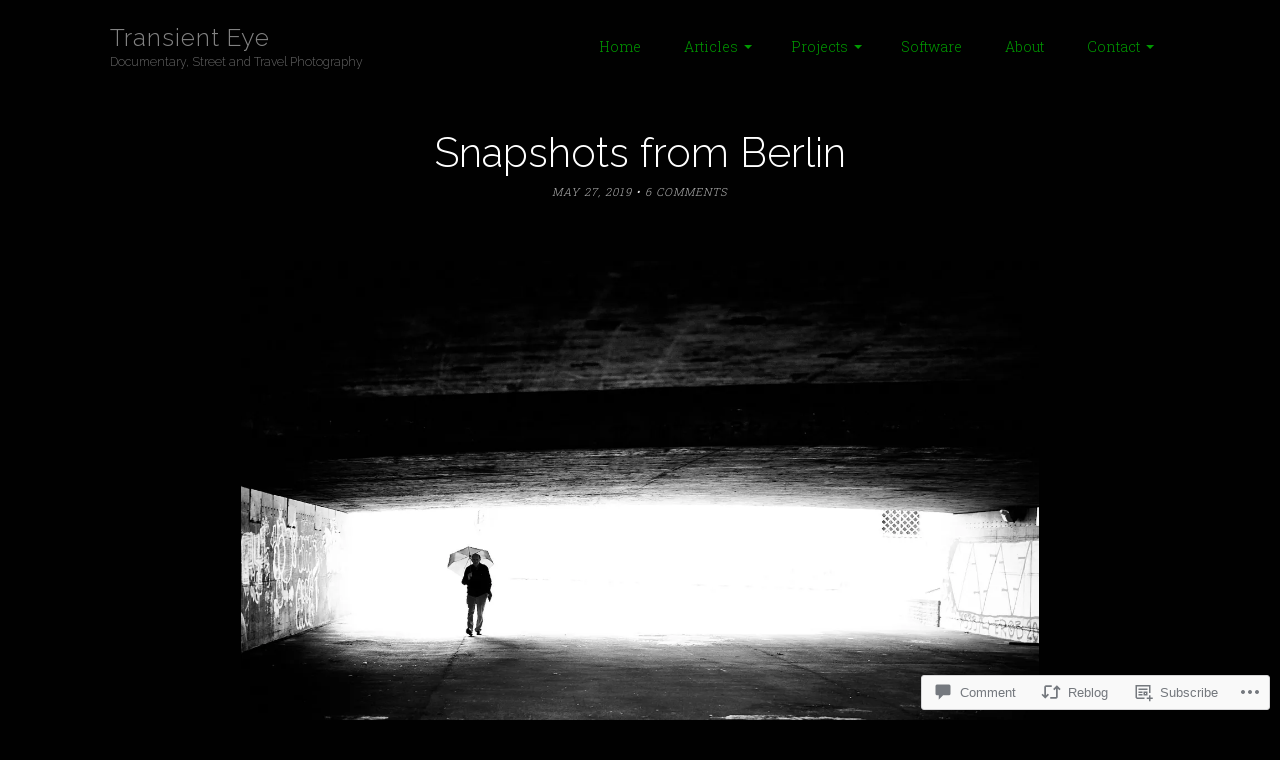

--- FILE ---
content_type: text/html; charset=UTF-8
request_url: https://transienteye.com/2019/05/27/berlin/
body_size: 27042
content:
<!DOCTYPE html>
<html lang="en">
<head>
	<meta charset="UTF-8" />
	<meta http-equiv="Content-Type" content="text/html; charset=UTF-8" />
	<meta name="viewport" content="width=device-width, initial-scale=1.0">

	<link rel="profile" href="https://gmpg.org/xfn/11" />
	<link rel="pingback" href="https://transienteye.com/xmlrpc.php" />

	<title>Snapshots from Berlin &#8211; Transient Eye</title>
<script type="text/javascript">
  WebFontConfig = {"google":{"families":["Raleway:300:latin,latin-ext"]},"api_url":"https:\/\/fonts-api.wp.com\/css"};
  (function() {
    var wf = document.createElement('script');
    wf.src = '/wp-content/plugins/custom-fonts/js/webfont.js';
    wf.type = 'text/javascript';
    wf.async = 'true';
    var s = document.getElementsByTagName('script')[0];
    s.parentNode.insertBefore(wf, s);
	})();
</script><style id="jetpack-custom-fonts-css">.wf-active h1{font-style:normal;font-weight:300}.wf-active h2{font-style:normal;font-weight:300}.wf-active h3{font-style:normal;font-weight:300}.wf-active h4{font-style:normal;font-weight:300}.wf-active h5{font-style:normal;font-weight:300}.wf-active h6{font-style:normal;font-weight:300}.wf-active h1, .wf-active h2, .wf-active h3, .wf-active h4, .wf-active h5, .wf-active h6{font-family:"Raleway",sans-serif;font-weight:300;font-style:normal}.wf-active .main div.sharedaddy h3{font-family:"Raleway",sans-serif;font-style:normal;font-weight:300}.wf-active .masthead h1.site-title{font-weight:300;font-style:normal}.wf-active .masthead h2.site-description{font-style:normal;font-weight:300}.wf-active .post-archive h2.entry-title{font-weight:300;font-style:normal}.wf-active article.post-singular .entry-title{font-weight:300;font-style:normal}.wf-active .archive .entry-archive-title{font-weight:300;font-style:normal}</style>
<meta name='robots' content='max-image-preview:large' />
<meta name="google-site-verification" content="KoYDXAMdKCgevKxLIkKiYpA5FBLjxVCAaY0x2qu2mPA" />
<meta name="p:domain_verify" content="be6c0ee2467728f41ac3e91afd506c78" />

<!-- Async WordPress.com Remote Login -->
<script id="wpcom_remote_login_js">
var wpcom_remote_login_extra_auth = '';
function wpcom_remote_login_remove_dom_node_id( element_id ) {
	var dom_node = document.getElementById( element_id );
	if ( dom_node ) { dom_node.parentNode.removeChild( dom_node ); }
}
function wpcom_remote_login_remove_dom_node_classes( class_name ) {
	var dom_nodes = document.querySelectorAll( '.' + class_name );
	for ( var i = 0; i < dom_nodes.length; i++ ) {
		dom_nodes[ i ].parentNode.removeChild( dom_nodes[ i ] );
	}
}
function wpcom_remote_login_final_cleanup() {
	wpcom_remote_login_remove_dom_node_classes( "wpcom_remote_login_msg" );
	wpcom_remote_login_remove_dom_node_id( "wpcom_remote_login_key" );
	wpcom_remote_login_remove_dom_node_id( "wpcom_remote_login_validate" );
	wpcom_remote_login_remove_dom_node_id( "wpcom_remote_login_js" );
	wpcom_remote_login_remove_dom_node_id( "wpcom_request_access_iframe" );
	wpcom_remote_login_remove_dom_node_id( "wpcom_request_access_styles" );
}

// Watch for messages back from the remote login
window.addEventListener( "message", function( e ) {
	if ( e.origin === "https://r-login.wordpress.com" ) {
		var data = {};
		try {
			data = JSON.parse( e.data );
		} catch( e ) {
			wpcom_remote_login_final_cleanup();
			return;
		}

		if ( data.msg === 'LOGIN' ) {
			// Clean up the login check iframe
			wpcom_remote_login_remove_dom_node_id( "wpcom_remote_login_key" );

			var id_regex = new RegExp( /^[0-9]+$/ );
			var token_regex = new RegExp( /^.*|.*|.*$/ );
			if (
				token_regex.test( data.token )
				&& id_regex.test( data.wpcomid )
			) {
				// We have everything we need to ask for a login
				var script = document.createElement( "script" );
				script.setAttribute( "id", "wpcom_remote_login_validate" );
				script.src = '/remote-login.php?wpcom_remote_login=validate'
					+ '&wpcomid=' + data.wpcomid
					+ '&token=' + encodeURIComponent( data.token )
					+ '&host=' + window.location.protocol
					+ '//' + window.location.hostname
					+ '&postid=10872'
					+ '&is_singular=1';
				document.body.appendChild( script );
			}

			return;
		}

		// Safari ITP, not logged in, so redirect
		if ( data.msg === 'LOGIN-REDIRECT' ) {
			window.location = 'https://wordpress.com/log-in?redirect_to=' + window.location.href;
			return;
		}

		// Safari ITP, storage access failed, remove the request
		if ( data.msg === 'LOGIN-REMOVE' ) {
			var css_zap = 'html { -webkit-transition: margin-top 1s; transition: margin-top 1s; } /* 9001 */ html { margin-top: 0 !important; } * html body { margin-top: 0 !important; } @media screen and ( max-width: 782px ) { html { margin-top: 0 !important; } * html body { margin-top: 0 !important; } }';
			var style_zap = document.createElement( 'style' );
			style_zap.type = 'text/css';
			style_zap.appendChild( document.createTextNode( css_zap ) );
			document.body.appendChild( style_zap );

			var e = document.getElementById( 'wpcom_request_access_iframe' );
			e.parentNode.removeChild( e );

			document.cookie = 'wordpress_com_login_access=denied; path=/; max-age=31536000';

			return;
		}

		// Safari ITP
		if ( data.msg === 'REQUEST_ACCESS' ) {
			console.log( 'request access: safari' );

			// Check ITP iframe enable/disable knob
			if ( wpcom_remote_login_extra_auth !== 'safari_itp_iframe' ) {
				return;
			}

			// If we are in a "private window" there is no ITP.
			var private_window = false;
			try {
				var opendb = window.openDatabase( null, null, null, null );
			} catch( e ) {
				private_window = true;
			}

			if ( private_window ) {
				console.log( 'private window' );
				return;
			}

			var iframe = document.createElement( 'iframe' );
			iframe.id = 'wpcom_request_access_iframe';
			iframe.setAttribute( 'scrolling', 'no' );
			iframe.setAttribute( 'sandbox', 'allow-storage-access-by-user-activation allow-scripts allow-same-origin allow-top-navigation-by-user-activation' );
			iframe.src = 'https://r-login.wordpress.com/remote-login.php?wpcom_remote_login=request_access&origin=' + encodeURIComponent( data.origin ) + '&wpcomid=' + encodeURIComponent( data.wpcomid );

			var css = 'html { -webkit-transition: margin-top 1s; transition: margin-top 1s; } /* 9001 */ html { margin-top: 46px !important; } * html body { margin-top: 46px !important; } @media screen and ( max-width: 660px ) { html { margin-top: 71px !important; } * html body { margin-top: 71px !important; } #wpcom_request_access_iframe { display: block; height: 71px !important; } } #wpcom_request_access_iframe { border: 0px; height: 46px; position: fixed; top: 0; left: 0; width: 100%; min-width: 100%; z-index: 99999; background: #23282d; } ';

			var style = document.createElement( 'style' );
			style.type = 'text/css';
			style.id = 'wpcom_request_access_styles';
			style.appendChild( document.createTextNode( css ) );
			document.body.appendChild( style );

			document.body.appendChild( iframe );
		}

		if ( data.msg === 'DONE' ) {
			wpcom_remote_login_final_cleanup();
		}
	}
}, false );

// Inject the remote login iframe after the page has had a chance to load
// more critical resources
window.addEventListener( "DOMContentLoaded", function( e ) {
	var iframe = document.createElement( "iframe" );
	iframe.style.display = "none";
	iframe.setAttribute( "scrolling", "no" );
	iframe.setAttribute( "id", "wpcom_remote_login_key" );
	iframe.src = "https://r-login.wordpress.com/remote-login.php"
		+ "?wpcom_remote_login=key"
		+ "&origin=aHR0cHM6Ly90cmFuc2llbnRleWUuY29t"
		+ "&wpcomid=67944166"
		+ "&time=" + Math.floor( Date.now() / 1000 );
	document.body.appendChild( iframe );
}, false );
</script>
<link rel='dns-prefetch' href='//s0.wp.com' />
<link rel='dns-prefetch' href='//widgets.wp.com' />
<link rel='dns-prefetch' href='//fonts-api.wp.com' />
<link rel="alternate" type="application/rss+xml" title="Transient Eye &raquo; Feed" href="https://transienteye.com/feed/" />
<link rel="alternate" type="application/rss+xml" title="Transient Eye &raquo; Comments Feed" href="https://transienteye.com/comments/feed/" />
<link rel="alternate" type="application/rss+xml" title="Transient Eye &raquo; Snapshots from Berlin Comments Feed" href="https://transienteye.com/2019/05/27/berlin/feed/" />
	<script type="text/javascript">
		/* <![CDATA[ */
		function addLoadEvent(func) {
			var oldonload = window.onload;
			if (typeof window.onload != 'function') {
				window.onload = func;
			} else {
				window.onload = function () {
					oldonload();
					func();
				}
			}
		}
		/* ]]> */
	</script>
	<link crossorigin='anonymous' rel='stylesheet' id='all-css-0-1' href='/_static/??-eJxtzEkKgDAQRNELGZs4EDfiWUJsxMzYHby+RARB3BQ8KD6cWZgUGSNDKCL7su2RwCJnbdxjCCnVWYtHggO9ZlxFTsQftYaogf+k3x2+4Vv1voRZqrHvpkHJwV5glDTa&cssminify=yes' type='text/css' media='all' />
<style id='wp-emoji-styles-inline-css'>

	img.wp-smiley, img.emoji {
		display: inline !important;
		border: none !important;
		box-shadow: none !important;
		height: 1em !important;
		width: 1em !important;
		margin: 0 0.07em !important;
		vertical-align: -0.1em !important;
		background: none !important;
		padding: 0 !important;
	}
/*# sourceURL=wp-emoji-styles-inline-css */
</style>
<link crossorigin='anonymous' rel='stylesheet' id='all-css-2-1' href='/wp-content/plugins/gutenberg-core/v22.2.0/build/styles/block-library/style.css?m=1764855221i&cssminify=yes' type='text/css' media='all' />
<style id='wp-block-library-inline-css'>
.has-text-align-justify {
	text-align:justify;
}
.has-text-align-justify{text-align:justify;}

/*# sourceURL=wp-block-library-inline-css */
</style><style id='global-styles-inline-css'>
:root{--wp--preset--aspect-ratio--square: 1;--wp--preset--aspect-ratio--4-3: 4/3;--wp--preset--aspect-ratio--3-4: 3/4;--wp--preset--aspect-ratio--3-2: 3/2;--wp--preset--aspect-ratio--2-3: 2/3;--wp--preset--aspect-ratio--16-9: 16/9;--wp--preset--aspect-ratio--9-16: 9/16;--wp--preset--color--black: #000000;--wp--preset--color--cyan-bluish-gray: #abb8c3;--wp--preset--color--white: #ffffff;--wp--preset--color--pale-pink: #f78da7;--wp--preset--color--vivid-red: #cf2e2e;--wp--preset--color--luminous-vivid-orange: #ff6900;--wp--preset--color--luminous-vivid-amber: #fcb900;--wp--preset--color--light-green-cyan: #7bdcb5;--wp--preset--color--vivid-green-cyan: #00d084;--wp--preset--color--pale-cyan-blue: #8ed1fc;--wp--preset--color--vivid-cyan-blue: #0693e3;--wp--preset--color--vivid-purple: #9b51e0;--wp--preset--gradient--vivid-cyan-blue-to-vivid-purple: linear-gradient(135deg,rgb(6,147,227) 0%,rgb(155,81,224) 100%);--wp--preset--gradient--light-green-cyan-to-vivid-green-cyan: linear-gradient(135deg,rgb(122,220,180) 0%,rgb(0,208,130) 100%);--wp--preset--gradient--luminous-vivid-amber-to-luminous-vivid-orange: linear-gradient(135deg,rgb(252,185,0) 0%,rgb(255,105,0) 100%);--wp--preset--gradient--luminous-vivid-orange-to-vivid-red: linear-gradient(135deg,rgb(255,105,0) 0%,rgb(207,46,46) 100%);--wp--preset--gradient--very-light-gray-to-cyan-bluish-gray: linear-gradient(135deg,rgb(238,238,238) 0%,rgb(169,184,195) 100%);--wp--preset--gradient--cool-to-warm-spectrum: linear-gradient(135deg,rgb(74,234,220) 0%,rgb(151,120,209) 20%,rgb(207,42,186) 40%,rgb(238,44,130) 60%,rgb(251,105,98) 80%,rgb(254,248,76) 100%);--wp--preset--gradient--blush-light-purple: linear-gradient(135deg,rgb(255,206,236) 0%,rgb(152,150,240) 100%);--wp--preset--gradient--blush-bordeaux: linear-gradient(135deg,rgb(254,205,165) 0%,rgb(254,45,45) 50%,rgb(107,0,62) 100%);--wp--preset--gradient--luminous-dusk: linear-gradient(135deg,rgb(255,203,112) 0%,rgb(199,81,192) 50%,rgb(65,88,208) 100%);--wp--preset--gradient--pale-ocean: linear-gradient(135deg,rgb(255,245,203) 0%,rgb(182,227,212) 50%,rgb(51,167,181) 100%);--wp--preset--gradient--electric-grass: linear-gradient(135deg,rgb(202,248,128) 0%,rgb(113,206,126) 100%);--wp--preset--gradient--midnight: linear-gradient(135deg,rgb(2,3,129) 0%,rgb(40,116,252) 100%);--wp--preset--font-size--small: 13px;--wp--preset--font-size--medium: 20px;--wp--preset--font-size--large: 36px;--wp--preset--font-size--x-large: 42px;--wp--preset--font-family--albert-sans: 'Albert Sans', sans-serif;--wp--preset--font-family--alegreya: Alegreya, serif;--wp--preset--font-family--arvo: Arvo, serif;--wp--preset--font-family--bodoni-moda: 'Bodoni Moda', serif;--wp--preset--font-family--bricolage-grotesque: 'Bricolage Grotesque', sans-serif;--wp--preset--font-family--cabin: Cabin, sans-serif;--wp--preset--font-family--chivo: Chivo, sans-serif;--wp--preset--font-family--commissioner: Commissioner, sans-serif;--wp--preset--font-family--cormorant: Cormorant, serif;--wp--preset--font-family--courier-prime: 'Courier Prime', monospace;--wp--preset--font-family--crimson-pro: 'Crimson Pro', serif;--wp--preset--font-family--dm-mono: 'DM Mono', monospace;--wp--preset--font-family--dm-sans: 'DM Sans', sans-serif;--wp--preset--font-family--dm-serif-display: 'DM Serif Display', serif;--wp--preset--font-family--domine: Domine, serif;--wp--preset--font-family--eb-garamond: 'EB Garamond', serif;--wp--preset--font-family--epilogue: Epilogue, sans-serif;--wp--preset--font-family--fahkwang: Fahkwang, sans-serif;--wp--preset--font-family--figtree: Figtree, sans-serif;--wp--preset--font-family--fira-sans: 'Fira Sans', sans-serif;--wp--preset--font-family--fjalla-one: 'Fjalla One', sans-serif;--wp--preset--font-family--fraunces: Fraunces, serif;--wp--preset--font-family--gabarito: Gabarito, system-ui;--wp--preset--font-family--ibm-plex-mono: 'IBM Plex Mono', monospace;--wp--preset--font-family--ibm-plex-sans: 'IBM Plex Sans', sans-serif;--wp--preset--font-family--ibarra-real-nova: 'Ibarra Real Nova', serif;--wp--preset--font-family--instrument-serif: 'Instrument Serif', serif;--wp--preset--font-family--inter: Inter, sans-serif;--wp--preset--font-family--josefin-sans: 'Josefin Sans', sans-serif;--wp--preset--font-family--jost: Jost, sans-serif;--wp--preset--font-family--libre-baskerville: 'Libre Baskerville', serif;--wp--preset--font-family--libre-franklin: 'Libre Franklin', sans-serif;--wp--preset--font-family--literata: Literata, serif;--wp--preset--font-family--lora: Lora, serif;--wp--preset--font-family--merriweather: Merriweather, serif;--wp--preset--font-family--montserrat: Montserrat, sans-serif;--wp--preset--font-family--newsreader: Newsreader, serif;--wp--preset--font-family--noto-sans-mono: 'Noto Sans Mono', sans-serif;--wp--preset--font-family--nunito: Nunito, sans-serif;--wp--preset--font-family--open-sans: 'Open Sans', sans-serif;--wp--preset--font-family--overpass: Overpass, sans-serif;--wp--preset--font-family--pt-serif: 'PT Serif', serif;--wp--preset--font-family--petrona: Petrona, serif;--wp--preset--font-family--piazzolla: Piazzolla, serif;--wp--preset--font-family--playfair-display: 'Playfair Display', serif;--wp--preset--font-family--plus-jakarta-sans: 'Plus Jakarta Sans', sans-serif;--wp--preset--font-family--poppins: Poppins, sans-serif;--wp--preset--font-family--raleway: Raleway, sans-serif;--wp--preset--font-family--roboto: Roboto, sans-serif;--wp--preset--font-family--roboto-slab: 'Roboto Slab', serif;--wp--preset--font-family--rubik: Rubik, sans-serif;--wp--preset--font-family--rufina: Rufina, serif;--wp--preset--font-family--sora: Sora, sans-serif;--wp--preset--font-family--source-sans-3: 'Source Sans 3', sans-serif;--wp--preset--font-family--source-serif-4: 'Source Serif 4', serif;--wp--preset--font-family--space-mono: 'Space Mono', monospace;--wp--preset--font-family--syne: Syne, sans-serif;--wp--preset--font-family--texturina: Texturina, serif;--wp--preset--font-family--urbanist: Urbanist, sans-serif;--wp--preset--font-family--work-sans: 'Work Sans', sans-serif;--wp--preset--spacing--20: 0.44rem;--wp--preset--spacing--30: 0.67rem;--wp--preset--spacing--40: 1rem;--wp--preset--spacing--50: 1.5rem;--wp--preset--spacing--60: 2.25rem;--wp--preset--spacing--70: 3.38rem;--wp--preset--spacing--80: 5.06rem;--wp--preset--shadow--natural: 6px 6px 9px rgba(0, 0, 0, 0.2);--wp--preset--shadow--deep: 12px 12px 50px rgba(0, 0, 0, 0.4);--wp--preset--shadow--sharp: 6px 6px 0px rgba(0, 0, 0, 0.2);--wp--preset--shadow--outlined: 6px 6px 0px -3px rgb(255, 255, 255), 6px 6px rgb(0, 0, 0);--wp--preset--shadow--crisp: 6px 6px 0px rgb(0, 0, 0);}:where(.is-layout-flex){gap: 0.5em;}:where(.is-layout-grid){gap: 0.5em;}body .is-layout-flex{display: flex;}.is-layout-flex{flex-wrap: wrap;align-items: center;}.is-layout-flex > :is(*, div){margin: 0;}body .is-layout-grid{display: grid;}.is-layout-grid > :is(*, div){margin: 0;}:where(.wp-block-columns.is-layout-flex){gap: 2em;}:where(.wp-block-columns.is-layout-grid){gap: 2em;}:where(.wp-block-post-template.is-layout-flex){gap: 1.25em;}:where(.wp-block-post-template.is-layout-grid){gap: 1.25em;}.has-black-color{color: var(--wp--preset--color--black) !important;}.has-cyan-bluish-gray-color{color: var(--wp--preset--color--cyan-bluish-gray) !important;}.has-white-color{color: var(--wp--preset--color--white) !important;}.has-pale-pink-color{color: var(--wp--preset--color--pale-pink) !important;}.has-vivid-red-color{color: var(--wp--preset--color--vivid-red) !important;}.has-luminous-vivid-orange-color{color: var(--wp--preset--color--luminous-vivid-orange) !important;}.has-luminous-vivid-amber-color{color: var(--wp--preset--color--luminous-vivid-amber) !important;}.has-light-green-cyan-color{color: var(--wp--preset--color--light-green-cyan) !important;}.has-vivid-green-cyan-color{color: var(--wp--preset--color--vivid-green-cyan) !important;}.has-pale-cyan-blue-color{color: var(--wp--preset--color--pale-cyan-blue) !important;}.has-vivid-cyan-blue-color{color: var(--wp--preset--color--vivid-cyan-blue) !important;}.has-vivid-purple-color{color: var(--wp--preset--color--vivid-purple) !important;}.has-black-background-color{background-color: var(--wp--preset--color--black) !important;}.has-cyan-bluish-gray-background-color{background-color: var(--wp--preset--color--cyan-bluish-gray) !important;}.has-white-background-color{background-color: var(--wp--preset--color--white) !important;}.has-pale-pink-background-color{background-color: var(--wp--preset--color--pale-pink) !important;}.has-vivid-red-background-color{background-color: var(--wp--preset--color--vivid-red) !important;}.has-luminous-vivid-orange-background-color{background-color: var(--wp--preset--color--luminous-vivid-orange) !important;}.has-luminous-vivid-amber-background-color{background-color: var(--wp--preset--color--luminous-vivid-amber) !important;}.has-light-green-cyan-background-color{background-color: var(--wp--preset--color--light-green-cyan) !important;}.has-vivid-green-cyan-background-color{background-color: var(--wp--preset--color--vivid-green-cyan) !important;}.has-pale-cyan-blue-background-color{background-color: var(--wp--preset--color--pale-cyan-blue) !important;}.has-vivid-cyan-blue-background-color{background-color: var(--wp--preset--color--vivid-cyan-blue) !important;}.has-vivid-purple-background-color{background-color: var(--wp--preset--color--vivid-purple) !important;}.has-black-border-color{border-color: var(--wp--preset--color--black) !important;}.has-cyan-bluish-gray-border-color{border-color: var(--wp--preset--color--cyan-bluish-gray) !important;}.has-white-border-color{border-color: var(--wp--preset--color--white) !important;}.has-pale-pink-border-color{border-color: var(--wp--preset--color--pale-pink) !important;}.has-vivid-red-border-color{border-color: var(--wp--preset--color--vivid-red) !important;}.has-luminous-vivid-orange-border-color{border-color: var(--wp--preset--color--luminous-vivid-orange) !important;}.has-luminous-vivid-amber-border-color{border-color: var(--wp--preset--color--luminous-vivid-amber) !important;}.has-light-green-cyan-border-color{border-color: var(--wp--preset--color--light-green-cyan) !important;}.has-vivid-green-cyan-border-color{border-color: var(--wp--preset--color--vivid-green-cyan) !important;}.has-pale-cyan-blue-border-color{border-color: var(--wp--preset--color--pale-cyan-blue) !important;}.has-vivid-cyan-blue-border-color{border-color: var(--wp--preset--color--vivid-cyan-blue) !important;}.has-vivid-purple-border-color{border-color: var(--wp--preset--color--vivid-purple) !important;}.has-vivid-cyan-blue-to-vivid-purple-gradient-background{background: var(--wp--preset--gradient--vivid-cyan-blue-to-vivid-purple) !important;}.has-light-green-cyan-to-vivid-green-cyan-gradient-background{background: var(--wp--preset--gradient--light-green-cyan-to-vivid-green-cyan) !important;}.has-luminous-vivid-amber-to-luminous-vivid-orange-gradient-background{background: var(--wp--preset--gradient--luminous-vivid-amber-to-luminous-vivid-orange) !important;}.has-luminous-vivid-orange-to-vivid-red-gradient-background{background: var(--wp--preset--gradient--luminous-vivid-orange-to-vivid-red) !important;}.has-very-light-gray-to-cyan-bluish-gray-gradient-background{background: var(--wp--preset--gradient--very-light-gray-to-cyan-bluish-gray) !important;}.has-cool-to-warm-spectrum-gradient-background{background: var(--wp--preset--gradient--cool-to-warm-spectrum) !important;}.has-blush-light-purple-gradient-background{background: var(--wp--preset--gradient--blush-light-purple) !important;}.has-blush-bordeaux-gradient-background{background: var(--wp--preset--gradient--blush-bordeaux) !important;}.has-luminous-dusk-gradient-background{background: var(--wp--preset--gradient--luminous-dusk) !important;}.has-pale-ocean-gradient-background{background: var(--wp--preset--gradient--pale-ocean) !important;}.has-electric-grass-gradient-background{background: var(--wp--preset--gradient--electric-grass) !important;}.has-midnight-gradient-background{background: var(--wp--preset--gradient--midnight) !important;}.has-small-font-size{font-size: var(--wp--preset--font-size--small) !important;}.has-medium-font-size{font-size: var(--wp--preset--font-size--medium) !important;}.has-large-font-size{font-size: var(--wp--preset--font-size--large) !important;}.has-x-large-font-size{font-size: var(--wp--preset--font-size--x-large) !important;}.has-albert-sans-font-family{font-family: var(--wp--preset--font-family--albert-sans) !important;}.has-alegreya-font-family{font-family: var(--wp--preset--font-family--alegreya) !important;}.has-arvo-font-family{font-family: var(--wp--preset--font-family--arvo) !important;}.has-bodoni-moda-font-family{font-family: var(--wp--preset--font-family--bodoni-moda) !important;}.has-bricolage-grotesque-font-family{font-family: var(--wp--preset--font-family--bricolage-grotesque) !important;}.has-cabin-font-family{font-family: var(--wp--preset--font-family--cabin) !important;}.has-chivo-font-family{font-family: var(--wp--preset--font-family--chivo) !important;}.has-commissioner-font-family{font-family: var(--wp--preset--font-family--commissioner) !important;}.has-cormorant-font-family{font-family: var(--wp--preset--font-family--cormorant) !important;}.has-courier-prime-font-family{font-family: var(--wp--preset--font-family--courier-prime) !important;}.has-crimson-pro-font-family{font-family: var(--wp--preset--font-family--crimson-pro) !important;}.has-dm-mono-font-family{font-family: var(--wp--preset--font-family--dm-mono) !important;}.has-dm-sans-font-family{font-family: var(--wp--preset--font-family--dm-sans) !important;}.has-dm-serif-display-font-family{font-family: var(--wp--preset--font-family--dm-serif-display) !important;}.has-domine-font-family{font-family: var(--wp--preset--font-family--domine) !important;}.has-eb-garamond-font-family{font-family: var(--wp--preset--font-family--eb-garamond) !important;}.has-epilogue-font-family{font-family: var(--wp--preset--font-family--epilogue) !important;}.has-fahkwang-font-family{font-family: var(--wp--preset--font-family--fahkwang) !important;}.has-figtree-font-family{font-family: var(--wp--preset--font-family--figtree) !important;}.has-fira-sans-font-family{font-family: var(--wp--preset--font-family--fira-sans) !important;}.has-fjalla-one-font-family{font-family: var(--wp--preset--font-family--fjalla-one) !important;}.has-fraunces-font-family{font-family: var(--wp--preset--font-family--fraunces) !important;}.has-gabarito-font-family{font-family: var(--wp--preset--font-family--gabarito) !important;}.has-ibm-plex-mono-font-family{font-family: var(--wp--preset--font-family--ibm-plex-mono) !important;}.has-ibm-plex-sans-font-family{font-family: var(--wp--preset--font-family--ibm-plex-sans) !important;}.has-ibarra-real-nova-font-family{font-family: var(--wp--preset--font-family--ibarra-real-nova) !important;}.has-instrument-serif-font-family{font-family: var(--wp--preset--font-family--instrument-serif) !important;}.has-inter-font-family{font-family: var(--wp--preset--font-family--inter) !important;}.has-josefin-sans-font-family{font-family: var(--wp--preset--font-family--josefin-sans) !important;}.has-jost-font-family{font-family: var(--wp--preset--font-family--jost) !important;}.has-libre-baskerville-font-family{font-family: var(--wp--preset--font-family--libre-baskerville) !important;}.has-libre-franklin-font-family{font-family: var(--wp--preset--font-family--libre-franklin) !important;}.has-literata-font-family{font-family: var(--wp--preset--font-family--literata) !important;}.has-lora-font-family{font-family: var(--wp--preset--font-family--lora) !important;}.has-merriweather-font-family{font-family: var(--wp--preset--font-family--merriweather) !important;}.has-montserrat-font-family{font-family: var(--wp--preset--font-family--montserrat) !important;}.has-newsreader-font-family{font-family: var(--wp--preset--font-family--newsreader) !important;}.has-noto-sans-mono-font-family{font-family: var(--wp--preset--font-family--noto-sans-mono) !important;}.has-nunito-font-family{font-family: var(--wp--preset--font-family--nunito) !important;}.has-open-sans-font-family{font-family: var(--wp--preset--font-family--open-sans) !important;}.has-overpass-font-family{font-family: var(--wp--preset--font-family--overpass) !important;}.has-pt-serif-font-family{font-family: var(--wp--preset--font-family--pt-serif) !important;}.has-petrona-font-family{font-family: var(--wp--preset--font-family--petrona) !important;}.has-piazzolla-font-family{font-family: var(--wp--preset--font-family--piazzolla) !important;}.has-playfair-display-font-family{font-family: var(--wp--preset--font-family--playfair-display) !important;}.has-plus-jakarta-sans-font-family{font-family: var(--wp--preset--font-family--plus-jakarta-sans) !important;}.has-poppins-font-family{font-family: var(--wp--preset--font-family--poppins) !important;}.has-raleway-font-family{font-family: var(--wp--preset--font-family--raleway) !important;}.has-roboto-font-family{font-family: var(--wp--preset--font-family--roboto) !important;}.has-roboto-slab-font-family{font-family: var(--wp--preset--font-family--roboto-slab) !important;}.has-rubik-font-family{font-family: var(--wp--preset--font-family--rubik) !important;}.has-rufina-font-family{font-family: var(--wp--preset--font-family--rufina) !important;}.has-sora-font-family{font-family: var(--wp--preset--font-family--sora) !important;}.has-source-sans-3-font-family{font-family: var(--wp--preset--font-family--source-sans-3) !important;}.has-source-serif-4-font-family{font-family: var(--wp--preset--font-family--source-serif-4) !important;}.has-space-mono-font-family{font-family: var(--wp--preset--font-family--space-mono) !important;}.has-syne-font-family{font-family: var(--wp--preset--font-family--syne) !important;}.has-texturina-font-family{font-family: var(--wp--preset--font-family--texturina) !important;}.has-urbanist-font-family{font-family: var(--wp--preset--font-family--urbanist) !important;}.has-work-sans-font-family{font-family: var(--wp--preset--font-family--work-sans) !important;}
/*# sourceURL=global-styles-inline-css */
</style>

<style id='classic-theme-styles-inline-css'>
/*! This file is auto-generated */
.wp-block-button__link{color:#fff;background-color:#32373c;border-radius:9999px;box-shadow:none;text-decoration:none;padding:calc(.667em + 2px) calc(1.333em + 2px);font-size:1.125em}.wp-block-file__button{background:#32373c;color:#fff;text-decoration:none}
/*# sourceURL=/wp-includes/css/classic-themes.min.css */
</style>
<link crossorigin='anonymous' rel='stylesheet' id='all-css-4-1' href='/_static/??-eJx9j8EOwjAIhl/IyvTgvBgfxXQtmZ2jbQrdfHxZll3U7ELgh48fYM7GpSgYBaiaPNY+RAaXCqpO2QroBKEPFkckHTs65gP8x+bgexTFecuN4HsfyWpjui4XZDYaKVQy8lQv3uMGlGzdy6i0rlgbQCnFrfmYMPpUwFZJZEWC+8GAi4OuhtHDhKVTaxWXN/m7Xo650+3UXprm3J6a6/ABpBt3RQ==&cssminify=yes' type='text/css' media='all' />
<link rel='stylesheet' id='verbum-gutenberg-css-css' href='https://widgets.wp.com/verbum-block-editor/block-editor.css?ver=1738686361' media='all' />
<link crossorigin='anonymous' rel='stylesheet' id='all-css-6-1' href='/_static/??/wp-content/themes/premium/mirror/style.css,/wp-content/mu-plugins/jetpack-plugin/moon/_inc/genericons/genericons/genericons.css?m=1753284714j&cssminify=yes' type='text/css' media='all' />
<link rel='stylesheet' id='mirror-font-roboto-css' href='https://fonts-api.wp.com/css?family=Roboto+Slab%3A300%2C700&#038;ver=1.0' media='all' />
<link crossorigin='anonymous' rel='stylesheet' id='all-css-8-1' href='/_static/??-eJzTLy/QTc7PK0nNK9HPLdUtyClNz8wr1i9KTcrJTwcy0/WTi5G5ekCujj52Temp+bo5+cmJJZn5eSgc3bScxMwikFb7XFtDE1NLExMLc0OTLACohS2q&cssminify=yes' type='text/css' media='all' />
<style id='jetpack-global-styles-frontend-style-inline-css'>
:root { --font-headings: unset; --font-base: unset; --font-headings-default: -apple-system,BlinkMacSystemFont,"Segoe UI",Roboto,Oxygen-Sans,Ubuntu,Cantarell,"Helvetica Neue",sans-serif; --font-base-default: -apple-system,BlinkMacSystemFont,"Segoe UI",Roboto,Oxygen-Sans,Ubuntu,Cantarell,"Helvetica Neue",sans-serif;}
/*# sourceURL=jetpack-global-styles-frontend-style-inline-css */
</style>
<link crossorigin='anonymous' rel='stylesheet' id='all-css-10-1' href='/_static/??-eJyNjcEKwjAQRH/IuFRT6kX8FNkmS5K6yQY3Qfx7bfEiXrwM82B4A49qnJRGpUHupnIPqSgs1Cq624chi6zhO5OCRryTR++fW00l7J3qDv43XVNxoOISsmEJol/wY2uR8vs3WggsM/I6uOTzMI3Hw8lOg11eUT1JKA==&cssminify=yes' type='text/css' media='all' />
<script type="text/javascript" id="jetpack_related-posts-js-extra">
/* <![CDATA[ */
var related_posts_js_options = {"post_heading":"h4"};
//# sourceURL=jetpack_related-posts-js-extra
/* ]]> */
</script>
<script type="text/javascript" id="mirror-script-main-js-extra">
/* <![CDATA[ */
var js_i18n = {"next":"next","prev":"previous","menu":"Menu"};
//# sourceURL=mirror-script-main-js-extra
/* ]]> */
</script>
<script type="text/javascript" id="wpcom-actionbar-placeholder-js-extra">
/* <![CDATA[ */
var actionbardata = {"siteID":"67944166","postID":"10872","siteURL":"https://transienteye.com","xhrURL":"https://transienteye.com/wp-admin/admin-ajax.php","nonce":"c0ee233a94","isLoggedIn":"","statusMessage":"","subsEmailDefault":"instantly","proxyScriptUrl":"https://s0.wp.com/wp-content/js/wpcom-proxy-request.js?m=1513050504i&amp;ver=20211021","shortlink":"https://wp.me/s4B5nE-berlin","i18n":{"followedText":"New posts from this site will now appear in your \u003Ca href=\"https://wordpress.com/reader\"\u003EReader\u003C/a\u003E","foldBar":"Collapse this bar","unfoldBar":"Expand this bar","shortLinkCopied":"Shortlink copied to clipboard."}};
//# sourceURL=wpcom-actionbar-placeholder-js-extra
/* ]]> */
</script>
<script type="text/javascript" id="jetpack-mu-wpcom-settings-js-before">
/* <![CDATA[ */
var JETPACK_MU_WPCOM_SETTINGS = {"assetsUrl":"https://s0.wp.com/wp-content/mu-plugins/jetpack-mu-wpcom-plugin/moon/jetpack_vendor/automattic/jetpack-mu-wpcom/src/build/"};
//# sourceURL=jetpack-mu-wpcom-settings-js-before
/* ]]> */
</script>
<script crossorigin='anonymous' type='text/javascript'  src='/_static/??-eJyVjdEKwjAMRX/ILnMwfRI/ReoWZmrT1rSd7u/tYMIEBX0Kl3vuCdyD6rxL6BJwVsHmgVwEgyno7rpkYO8dnMh1cM5kexC0OmGvgo8pvqeKyVUmbmAlNoWxSQXxj+nVFZnNPca5NLeMMi1nLfgKKaZBytNP39IFuUyCIFNmYBLxMhtY/wELxuBdpBGV0yMNOpH/fR0t9SgFP/Jhu2/but41TWuecaKJQw=='></script>
<script type="text/javascript" id="rlt-proxy-js-after">
/* <![CDATA[ */
	rltInitialize( {"token":null,"iframeOrigins":["https:\/\/widgets.wp.com"]} );
//# sourceURL=rlt-proxy-js-after
/* ]]> */
</script>
<link rel="EditURI" type="application/rsd+xml" title="RSD" href="https://transienteye.wordpress.com/xmlrpc.php?rsd" />
<meta name="generator" content="WordPress.com" />
<link rel="canonical" href="https://transienteye.com/2019/05/27/berlin/" />
<link rel='shortlink' href='https://wp.me/s4B5nE-berlin' />
<link rel="alternate" type="application/json+oembed" href="https://public-api.wordpress.com/oembed/?format=json&amp;url=https%3A%2F%2Ftransienteye.com%2F2019%2F05%2F27%2Fberlin%2F&amp;for=wpcom-auto-discovery" /><link rel="alternate" type="application/xml+oembed" href="https://public-api.wordpress.com/oembed/?format=xml&amp;url=https%3A%2F%2Ftransienteye.com%2F2019%2F05%2F27%2Fberlin%2F&amp;for=wpcom-auto-discovery" />
<!-- Jetpack Open Graph Tags -->
<meta property="og:type" content="article" />
<meta property="og:title" content="Snapshots from Berlin" />
<meta property="og:url" content="https://transienteye.com/2019/05/27/berlin/" />
<meta property="og:description" content="A set of tourist snapshots captured while on a short trip to Berlin. It is a fascinating city with a rich, complex and often tragic history, and it would be interesting to have time to undertake a …" />
<meta property="article:published_time" content="2019-05-27T04:29:55+00:00" />
<meta property="article:modified_time" content="2019-05-27T11:26:16+00:00" />
<meta property="og:site_name" content="Transient Eye" />
<meta property="og:image" content="https://i0.wp.com/transienteye.com/wp-content/uploads/2019/05/image-003114-berlin.jpg?fit=1200%2C675&#038;ssl=1" />
<meta property="og:image:width" content="1200" />
<meta property="og:image:height" content="675" />
<meta property="og:image:alt" content="" />
<meta property="og:locale" content="en_US" />
<meta property="article:publisher" content="https://www.facebook.com/WordPresscom" />
<meta name="twitter:text:title" content="Snapshots from Berlin" />
<meta name="twitter:image" content="https://i0.wp.com/transienteye.com/wp-content/uploads/2019/05/image-003114-berlin.jpg?fit=1200%2C675&#038;ssl=1&#038;w=640" />
<meta name="twitter:card" content="summary_large_image" />

<!-- End Jetpack Open Graph Tags -->
<link rel="shortcut icon" type="image/x-icon" href="https://secure.gravatar.com/blavatar/6f2d46786321751a02563d7626935c93aa269819dac0269e402fb715e786d218?s=32" sizes="16x16" />
<link rel="icon" type="image/x-icon" href="https://secure.gravatar.com/blavatar/6f2d46786321751a02563d7626935c93aa269819dac0269e402fb715e786d218?s=32" sizes="16x16" />
<link rel="apple-touch-icon" href="https://secure.gravatar.com/blavatar/6f2d46786321751a02563d7626935c93aa269819dac0269e402fb715e786d218?s=114" />
<link rel='openid.server' href='https://transienteye.com/?openidserver=1' />
<link rel='openid.delegate' href='https://transienteye.com/' />
<link rel="search" type="application/opensearchdescription+xml" href="https://transienteye.com/osd.xml" title="Transient Eye" />
<link rel="search" type="application/opensearchdescription+xml" href="https://s1.wp.com/opensearch.xml" title="WordPress.com" />
<meta name="theme-color" content="#0a0a0a" />
<meta name="description" content="A set of tourist snapshots captured while on a short trip to Berlin. It is a fascinating city with a rich, complex and often tragic history, and it would be interesting to have time to undertake a more in depth photographic project there. All images shot with the Leica M10 and 50mm Summilux. I did&hellip;" />
<style>
	.masthead h1.site-title,
	.masthead h1.site-title a,
	.masthead h1.site-title a:hover,
	.masthead h2.site-description {
		color: #000000;
	}
</style>
<style type="text/css" id="custom-background-css">
body.custom-background { background-color: #0a0a0a; }
</style>
	<style type="text/css" id="custom-colors-css">body { color: #828282;}
.post-meta-data a { color: #B3B3B3;}
.post-archive .post-info a { color: #FFFFFF;}
.post-archive .entry a.read-more, .post-archive .entry a.read-more:hover { color: #FFFFFF;}
.post-archive, .content-comments, .main .post-nav, footer#footer, ol.commentlist li.comment, ol.commentlist li.trackback, ol.commentlist li.pingback { border-color: #f2f2f2;}
.post-archive, .content-comments, .main .post-nav, footer#footer, ol.commentlist li.comment, ol.commentlist li.trackback, ol.commentlist li.pingback { border-color: rgba( 242, 242, 242, 0.2 );}
.post-archive.sticky, footer#footer, a.post-edit-link { background-color: #f2f2f2;}
.post-archive.sticky, footer#footer, a.post-edit-link { background-color: rgba( 242, 242, 242, 0.2 );}
a.post-edit-link:hover { background-color: #f2f2f2;}
a.post-edit-link:hover { background-color: rgba( 242, 242, 242, 0.1 );}
.post-archive h2.entry-title a { color: #828282;}
h1, h2, h3, h4, h5, h6 { color: #828282;}
.post-archive .entry a.read-more { background-color: #808080;}
.post-archive .entry a.read-more { background-color: rgba( 128, 128, 128, 0.15 );}
.post-archive .entry a.read-more:hover { background-color: #808080;}
.post-archive .entry a.read-more:hover { background-color: rgba( 128, 128, 128, 0.25 );}
.post-meta-data a:hover { color: #828282;}
.main article .taxonomy { color: #999999;}
.masthead h1.site-title a, .masthead h1.site-title a:hover, .masthead h2.site-description, .main .post-nav .prev a:before, .main .post-nav .next a:before { color: #828282;}
body { background-color: #0a0a0a;}
ol.commentlist li.comment .reply a, ol.commentlist li.trackback .reply a, ol.commentlist li.pingback .reply a, ol.commentlist li.comment .reply a:hover, ol.commentlist li.trackback .reply a:hover, ol.commentlist li.pingback .reply a:hover, input[type=submit], input[type=submit]:hover { border-color: #014601;}
.showcase nav a:hover, .showcase nav a.selected { background-color: #014601;}
.post-archive .post-info a, input[type=submit], ol.commentlist li.comment .reply a, ol.commentlist li.trackback .reply a, ol.commentlist li.pingback .reply a { background-color: #014601;}
.post-archive .post-info a:hover, input[type=submit]:hover, ol.commentlist li.comment .reply a:hover, ol.commentlist li.trackback .reply a:hover, ol.commentlist li.pingback .reply a:hover { background-color: #002D00;}
a, a:hover { color: #009900;}
.masthead .menu li.page_item_has_children > a:after, .masthead .menu li.menu-item-has-children > a:after { border-top-color: #009900;}
</style>
			<link rel="stylesheet" id="custom-css-css" type="text/css" href="https://s0.wp.com/?custom-css=1&#038;csblog=4B5nE&#038;cscache=6&#038;csrev=118" />
			<link crossorigin='anonymous' rel='stylesheet' id='all-css-0-3' href='/_static/??-eJyVjkEKwkAMRS9kG2rR4kI8irTpIGknyTCZ0OtXsRXc6fJ9Ho8PS6pQpQQpwF6l6A8SgymU1OO8MbCqwJ0EYYiKs4EtlEKu0ewAvxdYR4/BAPusbiF+pH34N/i+5BRHMB8MM6VC+pS/qGaSV/nG16Y7tZfu3DbHaQXdH15M&cssminify=yes' type='text/css' media='all' />
</head>

<body class="wp-singular post-template-default single single-post postid-10872 single-format-standard custom-background wp-theme-premiummirror customizer-styles-applied singular themes-sidebar1-inactive themes-sidebar2-active themes-no-featured-posts jetpack-reblog-enabled custom-colors">

	<a href="#main-content" class="screen-reader-shortcut">Skip to content</a>

	<header class="masthead" role="banner">
		<div class="masthead-inner container">
			<div class="branding">

				<a href="https://transienteye.com/" class="site-logo-link" rel="home" itemprop="url"></a>
				<h1 class="site-title">
					<a href="https://transienteye.com/" title="Home">
						Transient Eye					</a>
				</h1>

				<h2 class="site-description">
					Documentary, Street and Travel Photography				</h2>
			</div>
			<nav class="menu" role="navigation">
<ul id="nav" class="menu-wrap"><li id="menu-item-6913" class="menu-item menu-item-type-custom menu-item-object-custom menu-item-home menu-item-6913"><a href="https://transienteye.com/">Home</a></li>
<li id="menu-item-6914" class="menu-item menu-item-type-post_type menu-item-object-page menu-item-has-children menu-item-6914"><a href="https://transienteye.com/articles/">Articles</a>
<ul class="sub-menu">
	<li id="menu-item-6915" class="menu-item menu-item-type-post_type menu-item-object-page menu-item-6915"><a href="https://transienteye.com/articles/35mm-equivalent-images/">35mm Equivalence for Street Photography</a></li>
	<li id="menu-item-6916" class="menu-item menu-item-type-post_type menu-item-object-page menu-item-6916"><a href="https://transienteye.com/articles/macro-closeup-filters-vs-extension-tubes/">Macro: Closeup Filters vs Extension Tubes</a></li>
</ul>
</li>
<li id="menu-item-9560" class="menu-item menu-item-type-post_type menu-item-object-page menu-item-has-children menu-item-9560"><a href="https://transienteye.com/projects/">Projects</a>
<ul class="sub-menu">
	<li id="menu-item-9561" class="menu-item menu-item-type-post_type menu-item-object-page menu-item-9561"><a href="https://transienteye.com/projects/state-of-independence/">State of Independence</a></li>
	<li id="menu-item-9562" class="menu-item menu-item-type-post_type menu-item-object-page menu-item-9562"><a href="https://transienteye.com/projects/no-son-funcionaris/">No Son Funcionaris</a></li>
</ul>
</li>
<li id="menu-item-10392" class="menu-item menu-item-type-post_type menu-item-object-page menu-item-10392"><a href="https://transienteye.com/software/">Software</a></li>
<li id="menu-item-6917" class="menu-item menu-item-type-post_type menu-item-object-page menu-item-6917"><a href="https://transienteye.com/about/">About</a></li>
<li id="menu-item-6918" class="menu-item menu-item-type-post_type menu-item-object-page menu-item-has-children menu-item-6918"><a href="https://transienteye.com/contact/">Contact</a>
<ul class="sub-menu">
	<li id="menu-item-9155" class="menu-item menu-item-type-post_type menu-item-object-page menu-item-9155"><a href="https://transienteye.com/contact/">Contact Transient Eye</a></li>
	<li id="menu-item-9154" class="menu-item menu-item-type-post_type menu-item-object-page menu-item-9154"><a href="https://transienteye.com/about/data-protection/">Data Protection and Privacy</a></li>
</ul>
</li>
</ul>			</nav>
		</div>
	</header>
<div class="container hfeed">
	<div class="main">
	<div class="main-content">
<article id="post-10872" class="post-10872 post type-post status-publish format-standard has-post-thumbnail hentry category-black-and-white-photography category-photography category-travel tag-berlin tag-germany tag-leica tag-leica-50mm-f1-4-summilux-asph tag-leica-m10 tag-snapshots tag-travel tag-urban post-singular">
<h1 class="entry-title">Snapshots from Berlin</h1>	<div class="post-meta-data">
<a href="https://transienteye.com/2019/05/27/berlin/" title="04:29" rel="bookmark"><time class="entry-date" datetime="2019-05-27T04:29:55+00:00">May 27, 2019</time></a>		<span class="commentcount"><a href="https://transienteye.com/2019/05/27/berlin/#comments">6 Comments</a></span>
	</div>
	<section class="entry entry-single">
<p><img data-attachment-id="10873" data-permalink="https://transienteye.com/2019/05/27/berlin/image-003099-berlin/" data-orig-file="https://transienteye.com/wp-content/uploads/2019/05/image-003099-berlin.jpg" data-orig-size="2048,1365" data-comments-opened="1" data-image-meta="{&quot;aperture&quot;:&quot;1.7&quot;,&quot;credit&quot;:&quot;Madella-Moore&quot;,&quot;camera&quot;:&quot;LEICA M10&quot;,&quot;caption&quot;:&quot;&quot;,&quot;created_timestamp&quot;:&quot;1556901826&quot;,&quot;copyright&quot;:&quot;Copyright 2018 Madella-Moore&quot;,&quot;focal_length&quot;:&quot;50&quot;,&quot;iso&quot;:&quot;800&quot;,&quot;shutter_speed&quot;:&quot;0.033333333333333&quot;,&quot;title&quot;:&quot;&quot;,&quot;orientation&quot;:&quot;0&quot;}" data-image-title="image-003099-berlin" data-image-description="" data-image-caption="" data-medium-file="https://transienteye.com/wp-content/uploads/2019/05/image-003099-berlin.jpg?w=512" data-large-file="https://transienteye.com/wp-content/uploads/2019/05/image-003099-berlin.jpg?w=855" class="alignnone size-full wp-image-10873" src="https://transienteye.com/wp-content/uploads/2019/05/image-003099-berlin.jpg?w=855" alt="image-003099-berlin"   srcset="https://transienteye.com/wp-content/uploads/2019/05/image-003099-berlin.jpg 2048w, https://transienteye.com/wp-content/uploads/2019/05/image-003099-berlin.jpg?w=150&amp;h=100 150w, https://transienteye.com/wp-content/uploads/2019/05/image-003099-berlin.jpg?w=512&amp;h=341 512w, https://transienteye.com/wp-content/uploads/2019/05/image-003099-berlin.jpg?w=768&amp;h=512 768w, https://transienteye.com/wp-content/uploads/2019/05/image-003099-berlin.jpg?w=1024&amp;h=683 1024w, https://transienteye.com/wp-content/uploads/2019/05/image-003099-berlin.jpg?w=1440&amp;h=960 1440w" sizes="(max-width: 2048px) 100vw, 2048px" /></p>
<p>A set of tourist snapshots captured while on a short trip to Berlin. It is a fascinating city with a rich, complex and often tragic history, and it would be interesting to have time to undertake a more in depth photographic project there.</p>
<p><img data-attachment-id="10893" data-permalink="https://transienteye.com/2019/05/27/berlin/image-003131-berlin/" data-orig-file="https://transienteye.com/wp-content/uploads/2019/05/image-003131-berlin.jpg" data-orig-size="2048,1365" data-comments-opened="1" data-image-meta="{&quot;aperture&quot;:&quot;1.4&quot;,&quot;credit&quot;:&quot;Madella-Moore&quot;,&quot;camera&quot;:&quot;LEICA M10&quot;,&quot;caption&quot;:&quot;&quot;,&quot;created_timestamp&quot;:&quot;1556899620&quot;,&quot;copyright&quot;:&quot;Copyright 2018 Madella-Moore&quot;,&quot;focal_length&quot;:&quot;50&quot;,&quot;iso&quot;:&quot;100&quot;,&quot;shutter_speed&quot;:&quot;0.00066666666666667&quot;,&quot;title&quot;:&quot;&quot;,&quot;orientation&quot;:&quot;0&quot;}" data-image-title="image-003131-berlin" data-image-description="" data-image-caption="" data-medium-file="https://transienteye.com/wp-content/uploads/2019/05/image-003131-berlin.jpg?w=512" data-large-file="https://transienteye.com/wp-content/uploads/2019/05/image-003131-berlin.jpg?w=855" class="alignnone size-full wp-image-10893" src="https://transienteye.com/wp-content/uploads/2019/05/image-003131-berlin.jpg?w=855" alt="image-003131-berlin"   srcset="https://transienteye.com/wp-content/uploads/2019/05/image-003131-berlin.jpg 2048w, https://transienteye.com/wp-content/uploads/2019/05/image-003131-berlin.jpg?w=150&amp;h=100 150w, https://transienteye.com/wp-content/uploads/2019/05/image-003131-berlin.jpg?w=512&amp;h=341 512w, https://transienteye.com/wp-content/uploads/2019/05/image-003131-berlin.jpg?w=768&amp;h=512 768w, https://transienteye.com/wp-content/uploads/2019/05/image-003131-berlin.jpg?w=1024&amp;h=683 1024w, https://transienteye.com/wp-content/uploads/2019/05/image-003131-berlin.jpg?w=1440&amp;h=960 1440w" sizes="(max-width: 2048px) 100vw, 2048px" /></p>
<p><img data-attachment-id="10886" data-permalink="https://transienteye.com/2019/05/27/berlin/image-003101-berlin/" data-orig-file="https://transienteye.com/wp-content/uploads/2019/05/image-003101-berlin.jpg" data-orig-size="2048,1365" data-comments-opened="1" data-image-meta="{&quot;aperture&quot;:&quot;1.4&quot;,&quot;credit&quot;:&quot;Madella-Moore&quot;,&quot;camera&quot;:&quot;LEICA M10&quot;,&quot;caption&quot;:&quot;&quot;,&quot;created_timestamp&quot;:&quot;1556901353&quot;,&quot;copyright&quot;:&quot;Copyright 2018 Madella-Moore&quot;,&quot;focal_length&quot;:&quot;50&quot;,&quot;iso&quot;:&quot;100&quot;,&quot;shutter_speed&quot;:&quot;0.0055555555555556&quot;,&quot;title&quot;:&quot;&quot;,&quot;orientation&quot;:&quot;0&quot;}" data-image-title="image-003101-berlin" data-image-description="" data-image-caption="" data-medium-file="https://transienteye.com/wp-content/uploads/2019/05/image-003101-berlin.jpg?w=512" data-large-file="https://transienteye.com/wp-content/uploads/2019/05/image-003101-berlin.jpg?w=855" class="alignnone size-full wp-image-10886" src="https://transienteye.com/wp-content/uploads/2019/05/image-003101-berlin.jpg?w=855" alt="image-003101-berlin"   srcset="https://transienteye.com/wp-content/uploads/2019/05/image-003101-berlin.jpg 2048w, https://transienteye.com/wp-content/uploads/2019/05/image-003101-berlin.jpg?w=150&amp;h=100 150w, https://transienteye.com/wp-content/uploads/2019/05/image-003101-berlin.jpg?w=512&amp;h=341 512w, https://transienteye.com/wp-content/uploads/2019/05/image-003101-berlin.jpg?w=768&amp;h=512 768w, https://transienteye.com/wp-content/uploads/2019/05/image-003101-berlin.jpg?w=1024&amp;h=683 1024w, https://transienteye.com/wp-content/uploads/2019/05/image-003101-berlin.jpg?w=1440&amp;h=960 1440w" sizes="(max-width: 2048px) 100vw, 2048px" /></p>
<p><img data-attachment-id="10885" data-permalink="https://transienteye.com/2019/05/27/berlin/image-003102-berlin/" data-orig-file="https://transienteye.com/wp-content/uploads/2019/05/image-003102-berlin.jpg" data-orig-size="2048,1365" data-comments-opened="1" data-image-meta="{&quot;aperture&quot;:&quot;1.4&quot;,&quot;credit&quot;:&quot;Madella-Moore&quot;,&quot;camera&quot;:&quot;LEICA M10&quot;,&quot;caption&quot;:&quot;&quot;,&quot;created_timestamp&quot;:&quot;1556967699&quot;,&quot;copyright&quot;:&quot;Copyright 2018 Madella-Moore&quot;,&quot;focal_length&quot;:&quot;50&quot;,&quot;iso&quot;:&quot;100&quot;,&quot;shutter_speed&quot;:&quot;0.001&quot;,&quot;title&quot;:&quot;&quot;,&quot;orientation&quot;:&quot;0&quot;}" data-image-title="image-003102-berlin" data-image-description="" data-image-caption="" data-medium-file="https://transienteye.com/wp-content/uploads/2019/05/image-003102-berlin.jpg?w=512" data-large-file="https://transienteye.com/wp-content/uploads/2019/05/image-003102-berlin.jpg?w=855" loading="lazy" class="alignnone size-full wp-image-10885" src="https://transienteye.com/wp-content/uploads/2019/05/image-003102-berlin.jpg?w=855" alt="image-003102-berlin"   srcset="https://transienteye.com/wp-content/uploads/2019/05/image-003102-berlin.jpg 2048w, https://transienteye.com/wp-content/uploads/2019/05/image-003102-berlin.jpg?w=150&amp;h=100 150w, https://transienteye.com/wp-content/uploads/2019/05/image-003102-berlin.jpg?w=512&amp;h=341 512w, https://transienteye.com/wp-content/uploads/2019/05/image-003102-berlin.jpg?w=768&amp;h=512 768w, https://transienteye.com/wp-content/uploads/2019/05/image-003102-berlin.jpg?w=1024&amp;h=683 1024w, https://transienteye.com/wp-content/uploads/2019/05/image-003102-berlin.jpg?w=1440&amp;h=960 1440w" sizes="(max-width: 2048px) 100vw, 2048px" /></p>
<p><img data-attachment-id="10889" data-permalink="https://transienteye.com/2019/05/27/berlin/image-003115-berlin/" data-orig-file="https://transienteye.com/wp-content/uploads/2019/05/image-003115-berlin.jpg" data-orig-size="2048,1365" data-comments-opened="1" data-image-meta="{&quot;aperture&quot;:&quot;1.4&quot;,&quot;credit&quot;:&quot;Madella-Moore&quot;,&quot;camera&quot;:&quot;LEICA M10&quot;,&quot;caption&quot;:&quot;&quot;,&quot;created_timestamp&quot;:&quot;1556986420&quot;,&quot;copyright&quot;:&quot;Copyright 2018 Madella-Moore&quot;,&quot;focal_length&quot;:&quot;50&quot;,&quot;iso&quot;:&quot;100&quot;,&quot;shutter_speed&quot;:&quot;0.00025&quot;,&quot;title&quot;:&quot;&quot;,&quot;orientation&quot;:&quot;0&quot;}" data-image-title="image-003115-berlin" data-image-description="" data-image-caption="" data-medium-file="https://transienteye.com/wp-content/uploads/2019/05/image-003115-berlin.jpg?w=512" data-large-file="https://transienteye.com/wp-content/uploads/2019/05/image-003115-berlin.jpg?w=855" loading="lazy" class="alignnone size-full wp-image-10889" src="https://transienteye.com/wp-content/uploads/2019/05/image-003115-berlin.jpg?w=855" alt="image-003115-berlin"   srcset="https://transienteye.com/wp-content/uploads/2019/05/image-003115-berlin.jpg 2048w, https://transienteye.com/wp-content/uploads/2019/05/image-003115-berlin.jpg?w=150&amp;h=100 150w, https://transienteye.com/wp-content/uploads/2019/05/image-003115-berlin.jpg?w=512&amp;h=341 512w, https://transienteye.com/wp-content/uploads/2019/05/image-003115-berlin.jpg?w=768&amp;h=512 768w, https://transienteye.com/wp-content/uploads/2019/05/image-003115-berlin.jpg?w=1024&amp;h=683 1024w, https://transienteye.com/wp-content/uploads/2019/05/image-003115-berlin.jpg?w=1440&amp;h=960 1440w" sizes="(max-width: 2048px) 100vw, 2048px" /></p>
<p><img data-attachment-id="10883" data-permalink="https://transienteye.com/2019/05/27/berlin/image-003104-berlin/" data-orig-file="https://transienteye.com/wp-content/uploads/2019/05/image-003104-berlin.jpg" data-orig-size="2048,1365" data-comments-opened="1" data-image-meta="{&quot;aperture&quot;:&quot;2.4&quot;,&quot;credit&quot;:&quot;Madella-Moore&quot;,&quot;camera&quot;:&quot;LEICA M10&quot;,&quot;caption&quot;:&quot;&quot;,&quot;created_timestamp&quot;:&quot;1557073631&quot;,&quot;copyright&quot;:&quot;Copyright 2018 Madella-Moore&quot;,&quot;focal_length&quot;:&quot;50&quot;,&quot;iso&quot;:&quot;200&quot;,&quot;shutter_speed&quot;:&quot;0.004&quot;,&quot;title&quot;:&quot;&quot;,&quot;orientation&quot;:&quot;0&quot;}" data-image-title="image-003104-berlin" data-image-description="" data-image-caption="" data-medium-file="https://transienteye.com/wp-content/uploads/2019/05/image-003104-berlin.jpg?w=512" data-large-file="https://transienteye.com/wp-content/uploads/2019/05/image-003104-berlin.jpg?w=855" loading="lazy" class="alignnone size-full wp-image-10883" src="https://transienteye.com/wp-content/uploads/2019/05/image-003104-berlin.jpg?w=855" alt="image-003104-berlin"   srcset="https://transienteye.com/wp-content/uploads/2019/05/image-003104-berlin.jpg 2048w, https://transienteye.com/wp-content/uploads/2019/05/image-003104-berlin.jpg?w=150&amp;h=100 150w, https://transienteye.com/wp-content/uploads/2019/05/image-003104-berlin.jpg?w=512&amp;h=341 512w, https://transienteye.com/wp-content/uploads/2019/05/image-003104-berlin.jpg?w=768&amp;h=512 768w, https://transienteye.com/wp-content/uploads/2019/05/image-003104-berlin.jpg?w=1024&amp;h=683 1024w, https://transienteye.com/wp-content/uploads/2019/05/image-003104-berlin.jpg?w=1440&amp;h=960 1440w" sizes="(max-width: 2048px) 100vw, 2048px" /></p>
<p><img data-attachment-id="10882" data-permalink="https://transienteye.com/2019/05/27/berlin/image-003105-berlin/" data-orig-file="https://transienteye.com/wp-content/uploads/2019/05/image-003105-berlin.jpg" data-orig-size="2048,1365" data-comments-opened="1" data-image-meta="{&quot;aperture&quot;:&quot;1.4&quot;,&quot;credit&quot;:&quot;Madella-Moore&quot;,&quot;camera&quot;:&quot;LEICA M10&quot;,&quot;caption&quot;:&quot;&quot;,&quot;created_timestamp&quot;:&quot;1556977382&quot;,&quot;copyright&quot;:&quot;Copyright 2018 Madella-Moore&quot;,&quot;focal_length&quot;:&quot;50&quot;,&quot;iso&quot;:&quot;100&quot;,&quot;shutter_speed&quot;:&quot;0.0013333333333333&quot;,&quot;title&quot;:&quot;&quot;,&quot;orientation&quot;:&quot;0&quot;}" data-image-title="image-003105-berlin" data-image-description="" data-image-caption="" data-medium-file="https://transienteye.com/wp-content/uploads/2019/05/image-003105-berlin.jpg?w=512" data-large-file="https://transienteye.com/wp-content/uploads/2019/05/image-003105-berlin.jpg?w=855" loading="lazy" class="alignnone size-full wp-image-10882" src="https://transienteye.com/wp-content/uploads/2019/05/image-003105-berlin.jpg?w=855" alt="image-003105-berlin"   srcset="https://transienteye.com/wp-content/uploads/2019/05/image-003105-berlin.jpg 2048w, https://transienteye.com/wp-content/uploads/2019/05/image-003105-berlin.jpg?w=150&amp;h=100 150w, https://transienteye.com/wp-content/uploads/2019/05/image-003105-berlin.jpg?w=512&amp;h=341 512w, https://transienteye.com/wp-content/uploads/2019/05/image-003105-berlin.jpg?w=768&amp;h=512 768w, https://transienteye.com/wp-content/uploads/2019/05/image-003105-berlin.jpg?w=1024&amp;h=683 1024w, https://transienteye.com/wp-content/uploads/2019/05/image-003105-berlin.jpg?w=1440&amp;h=960 1440w" sizes="(max-width: 2048px) 100vw, 2048px" /></p>
<p><img data-attachment-id="10881" data-permalink="https://transienteye.com/2019/05/27/berlin/image-003106-berlin/" data-orig-file="https://transienteye.com/wp-content/uploads/2019/05/image-003106-berlin.jpg" data-orig-size="2048,1365" data-comments-opened="1" data-image-meta="{&quot;aperture&quot;:&quot;1.7&quot;,&quot;credit&quot;:&quot;Madella-Moore&quot;,&quot;camera&quot;:&quot;LEICA M10&quot;,&quot;caption&quot;:&quot;&quot;,&quot;created_timestamp&quot;:&quot;1556978390&quot;,&quot;copyright&quot;:&quot;Copyright 2018 Madella-Moore&quot;,&quot;focal_length&quot;:&quot;50&quot;,&quot;iso&quot;:&quot;100&quot;,&quot;shutter_speed&quot;:&quot;0.008&quot;,&quot;title&quot;:&quot;&quot;,&quot;orientation&quot;:&quot;0&quot;}" data-image-title="image-003106-berlin" data-image-description="" data-image-caption="" data-medium-file="https://transienteye.com/wp-content/uploads/2019/05/image-003106-berlin.jpg?w=512" data-large-file="https://transienteye.com/wp-content/uploads/2019/05/image-003106-berlin.jpg?w=855" loading="lazy" class="alignnone size-full wp-image-10881" src="https://transienteye.com/wp-content/uploads/2019/05/image-003106-berlin.jpg?w=855" alt="image-003106-berlin"   srcset="https://transienteye.com/wp-content/uploads/2019/05/image-003106-berlin.jpg 2048w, https://transienteye.com/wp-content/uploads/2019/05/image-003106-berlin.jpg?w=150&amp;h=100 150w, https://transienteye.com/wp-content/uploads/2019/05/image-003106-berlin.jpg?w=512&amp;h=341 512w, https://transienteye.com/wp-content/uploads/2019/05/image-003106-berlin.jpg?w=768&amp;h=512 768w, https://transienteye.com/wp-content/uploads/2019/05/image-003106-berlin.jpg?w=1024&amp;h=683 1024w, https://transienteye.com/wp-content/uploads/2019/05/image-003106-berlin.jpg?w=1440&amp;h=960 1440w" sizes="(max-width: 2048px) 100vw, 2048px" /></p>
<p><img data-attachment-id="10880" data-permalink="https://transienteye.com/2019/05/27/berlin/image-003107-berlin/" data-orig-file="https://transienteye.com/wp-content/uploads/2019/05/image-003107-berlin.jpg" data-orig-size="2048,1365" data-comments-opened="1" data-image-meta="{&quot;aperture&quot;:&quot;1.4&quot;,&quot;credit&quot;:&quot;Madella-Moore&quot;,&quot;camera&quot;:&quot;LEICA M10&quot;,&quot;caption&quot;:&quot;&quot;,&quot;created_timestamp&quot;:&quot;1556983032&quot;,&quot;copyright&quot;:&quot;Copyright 2018 Madella-Moore&quot;,&quot;focal_length&quot;:&quot;50&quot;,&quot;iso&quot;:&quot;100&quot;,&quot;shutter_speed&quot;:&quot;0.0005&quot;,&quot;title&quot;:&quot;&quot;,&quot;orientation&quot;:&quot;0&quot;}" data-image-title="image-003107-berlin" data-image-description="" data-image-caption="" data-medium-file="https://transienteye.com/wp-content/uploads/2019/05/image-003107-berlin.jpg?w=512" data-large-file="https://transienteye.com/wp-content/uploads/2019/05/image-003107-berlin.jpg?w=855" loading="lazy" class="alignnone size-full wp-image-10880" src="https://transienteye.com/wp-content/uploads/2019/05/image-003107-berlin.jpg?w=855" alt="image-003107-berlin"   srcset="https://transienteye.com/wp-content/uploads/2019/05/image-003107-berlin.jpg 2048w, https://transienteye.com/wp-content/uploads/2019/05/image-003107-berlin.jpg?w=150&amp;h=100 150w, https://transienteye.com/wp-content/uploads/2019/05/image-003107-berlin.jpg?w=512&amp;h=341 512w, https://transienteye.com/wp-content/uploads/2019/05/image-003107-berlin.jpg?w=768&amp;h=512 768w, https://transienteye.com/wp-content/uploads/2019/05/image-003107-berlin.jpg?w=1024&amp;h=683 1024w, https://transienteye.com/wp-content/uploads/2019/05/image-003107-berlin.jpg?w=1440&amp;h=960 1440w" sizes="(max-width: 2048px) 100vw, 2048px" /></p>
<p><img data-attachment-id="10879" data-permalink="https://transienteye.com/2019/05/27/berlin/image-003108-berlin/" data-orig-file="https://transienteye.com/wp-content/uploads/2019/05/image-003108-berlin.jpg" data-orig-size="2048,1365" data-comments-opened="1" data-image-meta="{&quot;aperture&quot;:&quot;1.4&quot;,&quot;credit&quot;:&quot;Madella-Moore&quot;,&quot;camera&quot;:&quot;LEICA M10&quot;,&quot;caption&quot;:&quot;&quot;,&quot;created_timestamp&quot;:&quot;1556916973&quot;,&quot;copyright&quot;:&quot;Copyright 2018 Madella-Moore&quot;,&quot;focal_length&quot;:&quot;50&quot;,&quot;iso&quot;:&quot;100&quot;,&quot;shutter_speed&quot;:&quot;0.008&quot;,&quot;title&quot;:&quot;&quot;,&quot;orientation&quot;:&quot;0&quot;}" data-image-title="image-003108-berlin" data-image-description="" data-image-caption="" data-medium-file="https://transienteye.com/wp-content/uploads/2019/05/image-003108-berlin.jpg?w=512" data-large-file="https://transienteye.com/wp-content/uploads/2019/05/image-003108-berlin.jpg?w=855" loading="lazy" class="alignnone size-full wp-image-10879" src="https://transienteye.com/wp-content/uploads/2019/05/image-003108-berlin.jpg?w=855" alt="image-003108-berlin"   srcset="https://transienteye.com/wp-content/uploads/2019/05/image-003108-berlin.jpg 2048w, https://transienteye.com/wp-content/uploads/2019/05/image-003108-berlin.jpg?w=150&amp;h=100 150w, https://transienteye.com/wp-content/uploads/2019/05/image-003108-berlin.jpg?w=512&amp;h=341 512w, https://transienteye.com/wp-content/uploads/2019/05/image-003108-berlin.jpg?w=768&amp;h=512 768w, https://transienteye.com/wp-content/uploads/2019/05/image-003108-berlin.jpg?w=1024&amp;h=683 1024w, https://transienteye.com/wp-content/uploads/2019/05/image-003108-berlin.jpg?w=1440&amp;h=960 1440w" sizes="(max-width: 2048px) 100vw, 2048px" /></p>
<p><img data-attachment-id="10878" data-permalink="https://transienteye.com/2019/05/27/berlin/image-003109-berlin/" data-orig-file="https://transienteye.com/wp-content/uploads/2019/05/image-003109-berlin.jpg" data-orig-size="2048,1365" data-comments-opened="1" data-image-meta="{&quot;aperture&quot;:&quot;2.4&quot;,&quot;credit&quot;:&quot;Madella-Moore&quot;,&quot;camera&quot;:&quot;LEICA M10&quot;,&quot;caption&quot;:&quot;&quot;,&quot;created_timestamp&quot;:&quot;1556988551&quot;,&quot;copyright&quot;:&quot;Copyright 2018 Madella-Moore&quot;,&quot;focal_length&quot;:&quot;50&quot;,&quot;iso&quot;:&quot;100&quot;,&quot;shutter_speed&quot;:&quot;0.002&quot;,&quot;title&quot;:&quot;&quot;,&quot;orientation&quot;:&quot;0&quot;}" data-image-title="image-003109-berlin" data-image-description="" data-image-caption="" data-medium-file="https://transienteye.com/wp-content/uploads/2019/05/image-003109-berlin.jpg?w=512" data-large-file="https://transienteye.com/wp-content/uploads/2019/05/image-003109-berlin.jpg?w=855" loading="lazy" class="alignnone size-full wp-image-10878" src="https://transienteye.com/wp-content/uploads/2019/05/image-003109-berlin.jpg?w=855" alt="image-003109-berlin"   srcset="https://transienteye.com/wp-content/uploads/2019/05/image-003109-berlin.jpg 2048w, https://transienteye.com/wp-content/uploads/2019/05/image-003109-berlin.jpg?w=150&amp;h=100 150w, https://transienteye.com/wp-content/uploads/2019/05/image-003109-berlin.jpg?w=512&amp;h=341 512w, https://transienteye.com/wp-content/uploads/2019/05/image-003109-berlin.jpg?w=768&amp;h=512 768w, https://transienteye.com/wp-content/uploads/2019/05/image-003109-berlin.jpg?w=1024&amp;h=683 1024w, https://transienteye.com/wp-content/uploads/2019/05/image-003109-berlin.jpg?w=1440&amp;h=960 1440w" sizes="(max-width: 2048px) 100vw, 2048px" /></p>
<p><img data-attachment-id="10877" data-permalink="https://transienteye.com/2019/05/27/berlin/image-003110-berlin/" data-orig-file="https://transienteye.com/wp-content/uploads/2019/05/image-003110-berlin.jpg" data-orig-size="2048,1365" data-comments-opened="1" data-image-meta="{&quot;aperture&quot;:&quot;1.4&quot;,&quot;credit&quot;:&quot;Madella-Moore&quot;,&quot;camera&quot;:&quot;LEICA M10&quot;,&quot;caption&quot;:&quot;&quot;,&quot;created_timestamp&quot;:&quot;1556968845&quot;,&quot;copyright&quot;:&quot;Copyright 2018 Madella-Moore&quot;,&quot;focal_length&quot;:&quot;50&quot;,&quot;iso&quot;:&quot;100&quot;,&quot;shutter_speed&quot;:&quot;0.004&quot;,&quot;title&quot;:&quot;&quot;,&quot;orientation&quot;:&quot;0&quot;}" data-image-title="image-003110-berlin" data-image-description="" data-image-caption="" data-medium-file="https://transienteye.com/wp-content/uploads/2019/05/image-003110-berlin.jpg?w=512" data-large-file="https://transienteye.com/wp-content/uploads/2019/05/image-003110-berlin.jpg?w=855" loading="lazy" class="alignnone size-full wp-image-10877" src="https://transienteye.com/wp-content/uploads/2019/05/image-003110-berlin.jpg?w=855" alt="image-003110-berlin"   srcset="https://transienteye.com/wp-content/uploads/2019/05/image-003110-berlin.jpg 2048w, https://transienteye.com/wp-content/uploads/2019/05/image-003110-berlin.jpg?w=150&amp;h=100 150w, https://transienteye.com/wp-content/uploads/2019/05/image-003110-berlin.jpg?w=512&amp;h=341 512w, https://transienteye.com/wp-content/uploads/2019/05/image-003110-berlin.jpg?w=768&amp;h=512 768w, https://transienteye.com/wp-content/uploads/2019/05/image-003110-berlin.jpg?w=1024&amp;h=683 1024w, https://transienteye.com/wp-content/uploads/2019/05/image-003110-berlin.jpg?w=1440&amp;h=960 1440w" sizes="(max-width: 2048px) 100vw, 2048px" /></p>
<p><img data-attachment-id="10876" data-permalink="https://transienteye.com/2019/05/27/berlin/image-003111-berlin/" data-orig-file="https://transienteye.com/wp-content/uploads/2019/05/image-003111-berlin.jpg" data-orig-size="2048,1365" data-comments-opened="1" data-image-meta="{&quot;aperture&quot;:&quot;2&quot;,&quot;credit&quot;:&quot;Madella-Moore&quot;,&quot;camera&quot;:&quot;LEICA M10&quot;,&quot;caption&quot;:&quot;&quot;,&quot;created_timestamp&quot;:&quot;1556996110&quot;,&quot;copyright&quot;:&quot;Copyright 2018 Madella-Moore&quot;,&quot;focal_length&quot;:&quot;50&quot;,&quot;iso&quot;:&quot;200&quot;,&quot;shutter_speed&quot;:&quot;0.002&quot;,&quot;title&quot;:&quot;&quot;,&quot;orientation&quot;:&quot;0&quot;}" data-image-title="image-003111-berlin" data-image-description="" data-image-caption="" data-medium-file="https://transienteye.com/wp-content/uploads/2019/05/image-003111-berlin.jpg?w=512" data-large-file="https://transienteye.com/wp-content/uploads/2019/05/image-003111-berlin.jpg?w=855" loading="lazy" class="alignnone size-full wp-image-10876" src="https://transienteye.com/wp-content/uploads/2019/05/image-003111-berlin.jpg?w=855" alt="image-003111-berlin"   srcset="https://transienteye.com/wp-content/uploads/2019/05/image-003111-berlin.jpg 2048w, https://transienteye.com/wp-content/uploads/2019/05/image-003111-berlin.jpg?w=150&amp;h=100 150w, https://transienteye.com/wp-content/uploads/2019/05/image-003111-berlin.jpg?w=512&amp;h=341 512w, https://transienteye.com/wp-content/uploads/2019/05/image-003111-berlin.jpg?w=768&amp;h=512 768w, https://transienteye.com/wp-content/uploads/2019/05/image-003111-berlin.jpg?w=1024&amp;h=683 1024w, https://transienteye.com/wp-content/uploads/2019/05/image-003111-berlin.jpg?w=1440&amp;h=960 1440w" sizes="(max-width: 2048px) 100vw, 2048px" /></p>
<p><img data-attachment-id="10875" data-permalink="https://transienteye.com/2019/05/27/berlin/image-003112-berlin/" data-orig-file="https://transienteye.com/wp-content/uploads/2019/05/image-003112-berlin.jpg" data-orig-size="2048,1365" data-comments-opened="1" data-image-meta="{&quot;aperture&quot;:&quot;1.4&quot;,&quot;credit&quot;:&quot;Madella-Moore&quot;,&quot;camera&quot;:&quot;LEICA M10&quot;,&quot;caption&quot;:&quot;&quot;,&quot;created_timestamp&quot;:&quot;1556909472&quot;,&quot;copyright&quot;:&quot;Copyright 2018 Madella-Moore&quot;,&quot;focal_length&quot;:&quot;50&quot;,&quot;iso&quot;:&quot;400&quot;,&quot;shutter_speed&quot;:&quot;0.00033333333333333&quot;,&quot;title&quot;:&quot;&quot;,&quot;orientation&quot;:&quot;0&quot;}" data-image-title="image-003112-berlin" data-image-description="" data-image-caption="" data-medium-file="https://transienteye.com/wp-content/uploads/2019/05/image-003112-berlin.jpg?w=512" data-large-file="https://transienteye.com/wp-content/uploads/2019/05/image-003112-berlin.jpg?w=855" loading="lazy" class="alignnone size-full wp-image-10875" src="https://transienteye.com/wp-content/uploads/2019/05/image-003112-berlin.jpg?w=855" alt="image-003112-berlin"   srcset="https://transienteye.com/wp-content/uploads/2019/05/image-003112-berlin.jpg 2048w, https://transienteye.com/wp-content/uploads/2019/05/image-003112-berlin.jpg?w=150&amp;h=100 150w, https://transienteye.com/wp-content/uploads/2019/05/image-003112-berlin.jpg?w=512&amp;h=341 512w, https://transienteye.com/wp-content/uploads/2019/05/image-003112-berlin.jpg?w=768&amp;h=512 768w, https://transienteye.com/wp-content/uploads/2019/05/image-003112-berlin.jpg?w=1024&amp;h=683 1024w, https://transienteye.com/wp-content/uploads/2019/05/image-003112-berlin.jpg?w=1440&amp;h=960 1440w" sizes="(max-width: 2048px) 100vw, 2048px" /></p>
<p><img data-attachment-id="10874" data-permalink="https://transienteye.com/2019/05/27/berlin/image-003113-berlin/" data-orig-file="https://transienteye.com/wp-content/uploads/2019/05/image-003113-berlin.jpg" data-orig-size="2048,1365" data-comments-opened="1" data-image-meta="{&quot;aperture&quot;:&quot;1.4&quot;,&quot;credit&quot;:&quot;Madella-Moore&quot;,&quot;camera&quot;:&quot;LEICA M10&quot;,&quot;caption&quot;:&quot;&quot;,&quot;created_timestamp&quot;:&quot;1557073673&quot;,&quot;copyright&quot;:&quot;Copyright 2018 Madella-Moore&quot;,&quot;focal_length&quot;:&quot;50&quot;,&quot;iso&quot;:&quot;200&quot;,&quot;shutter_speed&quot;:&quot;0.004&quot;,&quot;title&quot;:&quot;&quot;,&quot;orientation&quot;:&quot;0&quot;}" data-image-title="image-003113-berlin" data-image-description="" data-image-caption="" data-medium-file="https://transienteye.com/wp-content/uploads/2019/05/image-003113-berlin.jpg?w=512" data-large-file="https://transienteye.com/wp-content/uploads/2019/05/image-003113-berlin.jpg?w=855" loading="lazy" class="alignnone size-full wp-image-10874" src="https://transienteye.com/wp-content/uploads/2019/05/image-003113-berlin.jpg?w=855" alt="image-003113-berlin"   srcset="https://transienteye.com/wp-content/uploads/2019/05/image-003113-berlin.jpg 2048w, https://transienteye.com/wp-content/uploads/2019/05/image-003113-berlin.jpg?w=150&amp;h=100 150w, https://transienteye.com/wp-content/uploads/2019/05/image-003113-berlin.jpg?w=512&amp;h=341 512w, https://transienteye.com/wp-content/uploads/2019/05/image-003113-berlin.jpg?w=768&amp;h=512 768w, https://transienteye.com/wp-content/uploads/2019/05/image-003113-berlin.jpg?w=1024&amp;h=683 1024w, https://transienteye.com/wp-content/uploads/2019/05/image-003113-berlin.jpg?w=1440&amp;h=960 1440w" sizes="(max-width: 2048px) 100vw, 2048px" /></p>
<p>All images shot with the Leica M10 and 50mm Summilux. I did take a wide-angle lens as well, but never used it because 50mm always just seems right.</p>
<div id="jp-post-flair" class="sharedaddy sd-like-enabled sd-sharing-enabled"><div class="sharedaddy sd-sharing-enabled"><div class="robots-nocontent sd-block sd-social sd-social-icon sd-sharing"><h3 class="sd-title">Share this post:</h3><div class="sd-content"><ul><li class="share-mastodon"><a rel="nofollow noopener noreferrer"
				data-shared="sharing-mastodon-10872"
				class="share-mastodon sd-button share-icon no-text"
				href="https://transienteye.com/2019/05/27/berlin/?share=mastodon"
				target="_blank"
				aria-labelledby="sharing-mastodon-10872"
				>
				<span id="sharing-mastodon-10872" hidden>Click to share on Mastodon (Opens in new window)</span>
				<span>Mastodon</span>
			</a></li><li class="share-facebook"><a rel="nofollow noopener noreferrer"
				data-shared="sharing-facebook-10872"
				class="share-facebook sd-button share-icon no-text"
				href="https://transienteye.com/2019/05/27/berlin/?share=facebook"
				target="_blank"
				aria-labelledby="sharing-facebook-10872"
				>
				<span id="sharing-facebook-10872" hidden>Click to share on Facebook (Opens in new window)</span>
				<span>Facebook</span>
			</a></li><li class="share-pinterest"><a rel="nofollow noopener noreferrer"
				data-shared="sharing-pinterest-10872"
				class="share-pinterest sd-button share-icon no-text"
				href="https://transienteye.com/2019/05/27/berlin/?share=pinterest"
				target="_blank"
				aria-labelledby="sharing-pinterest-10872"
				>
				<span id="sharing-pinterest-10872" hidden>Click to share on Pinterest (Opens in new window)</span>
				<span>Pinterest</span>
			</a></li><li class="share-reddit"><a rel="nofollow noopener noreferrer"
				data-shared="sharing-reddit-10872"
				class="share-reddit sd-button share-icon no-text"
				href="https://transienteye.com/2019/05/27/berlin/?share=reddit"
				target="_blank"
				aria-labelledby="sharing-reddit-10872"
				>
				<span id="sharing-reddit-10872" hidden>Click to share on Reddit (Opens in new window)</span>
				<span>Reddit</span>
			</a></li><li class="share-tumblr"><a rel="nofollow noopener noreferrer"
				data-shared="sharing-tumblr-10872"
				class="share-tumblr sd-button share-icon no-text"
				href="https://transienteye.com/2019/05/27/berlin/?share=tumblr"
				target="_blank"
				aria-labelledby="sharing-tumblr-10872"
				>
				<span id="sharing-tumblr-10872" hidden>Click to share on Tumblr (Opens in new window)</span>
				<span>Tumblr</span>
			</a></li><li class="share-end"></li></ul></div></div></div><div class='sharedaddy sd-block sd-like jetpack-likes-widget-wrapper jetpack-likes-widget-unloaded' id='like-post-wrapper-67944166-10872-695b10d491e3c' data-src='//widgets.wp.com/likes/index.html?ver=20260105#blog_id=67944166&amp;post_id=10872&amp;origin=transienteye.wordpress.com&amp;obj_id=67944166-10872-695b10d491e3c&amp;domain=transienteye.com' data-name='like-post-frame-67944166-10872-695b10d491e3c' data-title='Like or Reblog'><div class='likes-widget-placeholder post-likes-widget-placeholder' style='height: 55px;'><span class='button'><span>Like</span></span> <span class='loading'>Loading...</span></div><span class='sd-text-color'></span><a class='sd-link-color'></a></div>
<div id='jp-relatedposts' class='jp-relatedposts' >
	<h3 class="jp-relatedposts-headline"><em>Related</em></h3>
</div></div>		<div class="taxonomies">
			<p class="tax-categories taxonomy">
Categories: <a href="https://transienteye.com/category/photography/black-and-white-photography/" rel="category tag">Black and White</a>, <a href="https://transienteye.com/category/photography/" rel="category tag">Photography</a>, <a href="https://transienteye.com/category/photography/travel/" rel="category tag">Travel</a>			</p>
			<p class="tax-tags taxonomy">
Tagged as: <a href="https://transienteye.com/tag/berlin/" rel="tag">Berlin</a>, <a href="https://transienteye.com/tag/germany/" rel="tag">Germany</a>, <a href="https://transienteye.com/tag/leica/" rel="tag">Leica</a>, <a href="https://transienteye.com/tag/leica-50mm-f1-4-summilux-asph/" rel="tag">Leica 50mm f1.4 Summilux ASPH</a>, <a href="https://transienteye.com/tag/leica-m10/" rel="tag">Leica M10</a>, <a href="https://transienteye.com/tag/snapshots/" rel="tag">Snapshots</a>, <a href="https://transienteye.com/tag/travel/" rel="tag">Travel</a>, <a href="https://transienteye.com/tag/urban/" rel="tag">Urban</a>			</p>
		</div>
	</section>

</article>

<nav class="post-nav">
	<h1 class="screen-reader">Post navigation</h1>
<div class="prev"><a href="https://transienteye.com/2019/05/20/fragments-of-a-life/" rel="prev"><span>Fragments of a&nbsp;Life</span></a></div><div class="next"><a href="https://transienteye.com/2019/06/03/walden/" rel="next"><span>Walden</span></a></div></nav>
<section class="content-comments">
	<h3 id="comments">
6 Comments		<a href="#respond" title="Leave a comment">&raquo;</a>
	</h3>
	<ol class="commentlist" id="singlecomments">
		<li id="comment-34185" class="comment byuser comment-author-sordomingos even thread-even depth-1">
			<article id="div-comment-34185" class="comment-body">
				<footer class="comment-meta">
					<div class="comment-author vcard">
						<img referrerpolicy="no-referrer" alt='pedro&#039;s avatar' src='https://2.gravatar.com/avatar/be355756778a44b86eee0971389262cac35fbb7d12fe238bd55f56a98cb7f371?s=48&#038;d=retro&#038;r=G' srcset='https://2.gravatar.com/avatar/be355756778a44b86eee0971389262cac35fbb7d12fe238bd55f56a98cb7f371?s=48&#038;d=retro&#038;r=G 1x, https://2.gravatar.com/avatar/be355756778a44b86eee0971389262cac35fbb7d12fe238bd55f56a98cb7f371?s=72&#038;d=retro&#038;r=G 1.5x, https://2.gravatar.com/avatar/be355756778a44b86eee0971389262cac35fbb7d12fe238bd55f56a98cb7f371?s=96&#038;d=retro&#038;r=G 2x, https://2.gravatar.com/avatar/be355756778a44b86eee0971389262cac35fbb7d12fe238bd55f56a98cb7f371?s=144&#038;d=retro&#038;r=G 3x, https://2.gravatar.com/avatar/be355756778a44b86eee0971389262cac35fbb7d12fe238bd55f56a98cb7f371?s=192&#038;d=retro&#038;r=G 4x' class='avatar avatar-48' height='48' width='48' loading='lazy' decoding='async' />						<b class="fn"><a href="http://worldwidepedrol.wordpress.com" class="url" rel="ugc external nofollow">pedrol</a></b> <span class="says">says:</span>					</div><!-- .comment-author -->

					<div class="comment-metadata">
						<a href="https://transienteye.com/2019/05/27/berlin/#comment-34185"><time datetime="2019-05-27T09:23:03+00:00">May 27, 2019 at 09:23</time></a>					</div><!-- .comment-metadata -->

									</footer><!-- .comment-meta -->

				<div class="comment-content">
					<p>Amazing photos, I just moved to Berlin and I’m having a great time discovering the city, feel free to discover my photos in my blog :) cheers, PedroL</p>
				</div><!-- .comment-content -->

				<div class="reply"><a rel="nofollow" class="comment-reply-link" href="https://transienteye.com/2019/05/27/berlin/?replytocom=34185#respond" data-commentid="34185" data-postid="10872" data-belowelement="div-comment-34185" data-respondelement="respond" data-replyto="Reply to pedrol" aria-label="Reply to pedrol">Reply</a></div>			</article><!-- .comment-body -->
		</li><!-- #comment-## -->
		<li id="comment-34186" class="comment byuser comment-author-paulagraham1945 odd alt thread-odd thread-alt depth-1">
			<article id="div-comment-34186" class="comment-body">
				<footer class="comment-meta">
					<div class="comment-author vcard">
						<img referrerpolicy="no-referrer" alt='paulagraham1945&#039;s avatar' src='https://1.gravatar.com/avatar/451e8c917e08c596a247d26b17e55945b5fb2f428143700211d6b8d261245ab5?s=48&#038;d=retro&#038;r=G' srcset='https://1.gravatar.com/avatar/451e8c917e08c596a247d26b17e55945b5fb2f428143700211d6b8d261245ab5?s=48&#038;d=retro&#038;r=G 1x, https://1.gravatar.com/avatar/451e8c917e08c596a247d26b17e55945b5fb2f428143700211d6b8d261245ab5?s=72&#038;d=retro&#038;r=G 1.5x, https://1.gravatar.com/avatar/451e8c917e08c596a247d26b17e55945b5fb2f428143700211d6b8d261245ab5?s=96&#038;d=retro&#038;r=G 2x, https://1.gravatar.com/avatar/451e8c917e08c596a247d26b17e55945b5fb2f428143700211d6b8d261245ab5?s=144&#038;d=retro&#038;r=G 3x, https://1.gravatar.com/avatar/451e8c917e08c596a247d26b17e55945b5fb2f428143700211d6b8d261245ab5?s=192&#038;d=retro&#038;r=G 4x' class='avatar avatar-48' height='48' width='48' loading='lazy' decoding='async' />						<b class="fn">paula graham</b> <span class="says">says:</span>					</div><!-- .comment-author -->

					<div class="comment-metadata">
						<a href="https://transienteye.com/2019/05/27/berlin/#comment-34186"><time datetime="2019-05-27T09:39:57+00:00">May 27, 2019 at 09:39</time></a>					</div><!-- .comment-metadata -->

									</footer><!-- .comment-meta -->

				<div class="comment-content">
					<p>As always, marvelous series of shots from this city with indeed such a tragic modern history.</p>
				</div><!-- .comment-content -->

				<div class="reply"><a rel="nofollow" class="comment-reply-link" href="https://transienteye.com/2019/05/27/berlin/?replytocom=34186#respond" data-commentid="34186" data-postid="10872" data-belowelement="div-comment-34186" data-respondelement="respond" data-replyto="Reply to paula graham" aria-label="Reply to paula graham">Reply</a></div>			</article><!-- .comment-body -->
		</li><!-- #comment-## -->
		<li id="comment-34191" class="comment byuser comment-author-lindagrashoff even thread-even depth-1">
			<article id="div-comment-34191" class="comment-body">
				<footer class="comment-meta">
					<div class="comment-author vcard">
						<img referrerpolicy="no-referrer" alt='Linda Grashoff&#039;s avatar' src='https://1.gravatar.com/avatar/1bcf623e46d250b859ba78d15b2f30ba8d3986611f5f2bb0d93b1af5da4dfa6e?s=48&#038;d=retro&#038;r=G' srcset='https://1.gravatar.com/avatar/1bcf623e46d250b859ba78d15b2f30ba8d3986611f5f2bb0d93b1af5da4dfa6e?s=48&#038;d=retro&#038;r=G 1x, https://1.gravatar.com/avatar/1bcf623e46d250b859ba78d15b2f30ba8d3986611f5f2bb0d93b1af5da4dfa6e?s=72&#038;d=retro&#038;r=G 1.5x, https://1.gravatar.com/avatar/1bcf623e46d250b859ba78d15b2f30ba8d3986611f5f2bb0d93b1af5da4dfa6e?s=96&#038;d=retro&#038;r=G 2x, https://1.gravatar.com/avatar/1bcf623e46d250b859ba78d15b2f30ba8d3986611f5f2bb0d93b1af5da4dfa6e?s=144&#038;d=retro&#038;r=G 3x, https://1.gravatar.com/avatar/1bcf623e46d250b859ba78d15b2f30ba8d3986611f5f2bb0d93b1af5da4dfa6e?s=192&#038;d=retro&#038;r=G 4x' class='avatar avatar-48' height='48' width='48' loading='lazy' decoding='async' />						<b class="fn"><a href="http://lindagrashoff.wordpress.com" class="url" rel="ugc external nofollow">Linda Grashoff</a></b> <span class="says">says:</span>					</div><!-- .comment-author -->

					<div class="comment-metadata">
						<a href="https://transienteye.com/2019/05/27/berlin/#comment-34191"><time datetime="2019-05-27T13:40:09+00:00">May 27, 2019 at 13:40</time></a>					</div><!-- .comment-metadata -->

									</footer><!-- .comment-meta -->

				<div class="comment-content">
					<p>These are more than &#8220;tourist snapshots&#8221;—especially the first photograph. You&#8217;ve clearly done your exposure homework!</p>
				</div><!-- .comment-content -->

				<div class="reply"><a rel="nofollow" class="comment-reply-link" href="https://transienteye.com/2019/05/27/berlin/?replytocom=34191#respond" data-commentid="34191" data-postid="10872" data-belowelement="div-comment-34191" data-respondelement="respond" data-replyto="Reply to Linda Grashoff" aria-label="Reply to Linda Grashoff">Reply</a></div>			</article><!-- .comment-body -->
		</li><!-- #comment-## -->
		<li id="comment-34603" class="comment byuser comment-author-quinn1216 odd alt thread-odd thread-alt depth-1">
			<article id="div-comment-34603" class="comment-body">
				<footer class="comment-meta">
					<div class="comment-author vcard">
						<img referrerpolicy="no-referrer" alt='Robert J Jr.&#039;s avatar' src='https://2.gravatar.com/avatar/e6c68464d038ae76431dd7ad86f81c1155d360abe8e20dc7ec1b8c8f369610c9?s=48&#038;d=retro&#038;r=G' srcset='https://2.gravatar.com/avatar/e6c68464d038ae76431dd7ad86f81c1155d360abe8e20dc7ec1b8c8f369610c9?s=48&#038;d=retro&#038;r=G 1x, https://2.gravatar.com/avatar/e6c68464d038ae76431dd7ad86f81c1155d360abe8e20dc7ec1b8c8f369610c9?s=72&#038;d=retro&#038;r=G 1.5x, https://2.gravatar.com/avatar/e6c68464d038ae76431dd7ad86f81c1155d360abe8e20dc7ec1b8c8f369610c9?s=96&#038;d=retro&#038;r=G 2x, https://2.gravatar.com/avatar/e6c68464d038ae76431dd7ad86f81c1155d360abe8e20dc7ec1b8c8f369610c9?s=144&#038;d=retro&#038;r=G 3x, https://2.gravatar.com/avatar/e6c68464d038ae76431dd7ad86f81c1155d360abe8e20dc7ec1b8c8f369610c9?s=192&#038;d=retro&#038;r=G 4x' class='avatar avatar-48' height='48' width='48' loading='lazy' decoding='async' />						<b class="fn"><a href="http://www.robertsnapspot.com" class="url" rel="ugc external nofollow">Robert</a></b> <span class="says">says:</span>					</div><!-- .comment-author -->

					<div class="comment-metadata">
						<a href="https://transienteye.com/2019/05/27/berlin/#comment-34603"><time datetime="2019-06-11T01:16:36+00:00">June 11, 2019 at 01:16</time></a>					</div><!-- .comment-metadata -->

									</footer><!-- .comment-meta -->

				<div class="comment-content">
					<p>Beautiful black and white photos!</p>
				</div><!-- .comment-content -->

				<div class="reply"><a rel="nofollow" class="comment-reply-link" href="https://transienteye.com/2019/05/27/berlin/?replytocom=34603#respond" data-commentid="34603" data-postid="10872" data-belowelement="div-comment-34603" data-respondelement="respond" data-replyto="Reply to Robert" aria-label="Reply to Robert">Reply</a></div>			</article><!-- .comment-body -->
		</li><!-- #comment-## -->
		<li id="comment-36696" class="comment byuser comment-author-worldmeetdani even thread-even depth-1 parent">
			<article id="div-comment-36696" class="comment-body">
				<footer class="comment-meta">
					<div class="comment-author vcard">
						<img referrerpolicy="no-referrer" alt='World, Meet Dani&#039;s avatar' src='https://1.gravatar.com/avatar/4641af686e44f97a26a5b477bfecef0db00eb02043c822ab7d1986a017bdf17f?s=48&#038;d=retro&#038;r=G' srcset='https://1.gravatar.com/avatar/4641af686e44f97a26a5b477bfecef0db00eb02043c822ab7d1986a017bdf17f?s=48&#038;d=retro&#038;r=G 1x, https://1.gravatar.com/avatar/4641af686e44f97a26a5b477bfecef0db00eb02043c822ab7d1986a017bdf17f?s=72&#038;d=retro&#038;r=G 1.5x, https://1.gravatar.com/avatar/4641af686e44f97a26a5b477bfecef0db00eb02043c822ab7d1986a017bdf17f?s=96&#038;d=retro&#038;r=G 2x, https://1.gravatar.com/avatar/4641af686e44f97a26a5b477bfecef0db00eb02043c822ab7d1986a017bdf17f?s=144&#038;d=retro&#038;r=G 3x, https://1.gravatar.com/avatar/4641af686e44f97a26a5b477bfecef0db00eb02043c822ab7d1986a017bdf17f?s=192&#038;d=retro&#038;r=G 4x' class='avatar avatar-48' height='48' width='48' loading='lazy' decoding='async' />						<b class="fn"><a href="http://worldmeetdani.com" class="url" rel="ugc external nofollow">World, Meet Dani</a></b> <span class="says">says:</span>					</div><!-- .comment-author -->

					<div class="comment-metadata">
						<a href="https://transienteye.com/2019/05/27/berlin/#comment-36696"><time datetime="2019-08-10T13:20:46+00:00">August 10, 2019 at 13:20</time></a>					</div><!-- .comment-metadata -->

									</footer><!-- .comment-meta -->

				<div class="comment-content">
					<p>Incredible photos! I’m heading to Berlin next month and you’ve definitely given me some inspiration here.</p>
<p><a href="http://www.worldmeetdani.blog" rel="nofollow">World, Meet Dani</a></p>
				</div><!-- .comment-content -->

				<div class="reply"><a rel="nofollow" class="comment-reply-link" href="https://transienteye.com/2019/05/27/berlin/?replytocom=36696#respond" data-commentid="36696" data-postid="10872" data-belowelement="div-comment-36696" data-respondelement="respond" data-replyto="Reply to World, Meet Dani" aria-label="Reply to World, Meet Dani">Reply</a></div>			</article><!-- .comment-body -->
		<ul class="children">
		<li id="comment-38738" class="comment byuser comment-author-transienteye bypostauthor odd alt depth-2">
			<article id="div-comment-38738" class="comment-body">
				<footer class="comment-meta">
					<div class="comment-author vcard">
						<img referrerpolicy="no-referrer" alt='Mark&#039;s avatar' src='https://2.gravatar.com/avatar/58ada394b3c45d4b4e67a87b54a176dc2b71a17168b9af76853f0ffd94208f95?s=48&#038;d=retro&#038;r=G' srcset='https://2.gravatar.com/avatar/58ada394b3c45d4b4e67a87b54a176dc2b71a17168b9af76853f0ffd94208f95?s=48&#038;d=retro&#038;r=G 1x, https://2.gravatar.com/avatar/58ada394b3c45d4b4e67a87b54a176dc2b71a17168b9af76853f0ffd94208f95?s=72&#038;d=retro&#038;r=G 1.5x, https://2.gravatar.com/avatar/58ada394b3c45d4b4e67a87b54a176dc2b71a17168b9af76853f0ffd94208f95?s=96&#038;d=retro&#038;r=G 2x, https://2.gravatar.com/avatar/58ada394b3c45d4b4e67a87b54a176dc2b71a17168b9af76853f0ffd94208f95?s=144&#038;d=retro&#038;r=G 3x, https://2.gravatar.com/avatar/58ada394b3c45d4b4e67a87b54a176dc2b71a17168b9af76853f0ffd94208f95?s=192&#038;d=retro&#038;r=G 4x' class='avatar avatar-48' height='48' width='48' loading='lazy' decoding='async' />						<b class="fn"><a href="http://transienteye.com" class="url" rel="ugc">Mark</a></b> <span class="says">says:</span>					</div><!-- .comment-author -->

					<div class="comment-metadata">
						<a href="https://transienteye.com/2019/05/27/berlin/#comment-38738"><time datetime="2019-08-31T17:16:49+00:00">August 31, 2019 at 17:16</time></a>					</div><!-- .comment-metadata -->

									</footer><!-- .comment-meta -->

				<div class="comment-content">
					<p>Thanks! I hope you have a good trip &#8211; Berlin is a fascinating place with a very unique history.</p>
				</div><!-- .comment-content -->

				<div class="reply"><a rel="nofollow" class="comment-reply-link" href="https://transienteye.com/2019/05/27/berlin/?replytocom=38738#respond" data-commentid="38738" data-postid="10872" data-belowelement="div-comment-38738" data-respondelement="respond" data-replyto="Reply to Mark" aria-label="Reply to Mark">Reply</a></div>			</article><!-- .comment-body -->
		</li><!-- #comment-## -->
</ul><!-- .children -->
</li><!-- #comment-## -->
	</ol>
	<div id="respond" class="comment-respond">
		<h3 id="reply-title" class="comment-reply-title">Leave a comment <small><a rel="nofollow" id="cancel-comment-reply-link" href="/2019/05/27/berlin/#respond" style="display:none;">Cancel reply</a></small></h3><form action="https://transienteye.com/wp-comments-post.php" method="post" id="commentform" class="comment-form">


<div class="comment-form__verbum transparent"></div><div class="verbum-form-meta"><input type='hidden' name='comment_post_ID' value='10872' id='comment_post_ID' />
<input type='hidden' name='comment_parent' id='comment_parent' value='0' />

			<input type="hidden" name="highlander_comment_nonce" id="highlander_comment_nonce" value="a85f79077e" />
			<input type="hidden" name="verbum_show_subscription_modal" value="" /></div><p style="display: none;"><input type="hidden" id="akismet_comment_nonce" name="akismet_comment_nonce" value="05663eee52" /></p><p style="display: none !important;" class="akismet-fields-container" data-prefix="ak_"><label>&#916;<textarea name="ak_hp_textarea" cols="45" rows="8" maxlength="100"></textarea></label><input type="hidden" id="ak_js_1" name="ak_js" value="241"/><script type="text/javascript">
/* <![CDATA[ */
document.getElementById( "ak_js_1" ).setAttribute( "value", ( new Date() ).getTime() );
/* ]]> */
</script>
</p></form>	</div><!-- #respond -->
	<p class="akismet_comment_form_privacy_notice">This site uses Akismet to reduce spam. <a href="https://akismet.com/privacy/" target="_blank" rel="nofollow noopener">Learn how your comment data is processed.</a></p></section>
	</div>
	</div>
</div>

<footer role="contentinfo" id="footer">
	<aside class="footer-widgets sidebar-footer container">
		<section id="search-4" class="widget widget_search"><div class="widget-wrap"><form method="get" class="search-form" action="https://transienteye.com/" role="search">
	<label>
		<span class="screen-reader">Search for...</span>
		<input type="search" value="" name="s" class="search-field text" placeholder="Search..." />
	</label>
	<button class="search-submit">&#62464;<span class="screen-reader">Search</span></button>
</form>
</div></section><section id="follow_button_widget-4" class="widget widget_follow_button_widget"><div class="widget-wrap">
		<a class="wordpress-follow-button" href="https://transienteye.com" data-blog="67944166" data-lang="en" >Follow Transient Eye on WordPress.com</a>
		<script type="text/javascript">(function(d){ window.wpcomPlatform = {"titles":{"timelines":"Embeddable Timelines","followButton":"Follow Button","wpEmbeds":"WordPress Embeds"}}; var f = d.getElementsByTagName('SCRIPT')[0], p = d.createElement('SCRIPT');p.type = 'text/javascript';p.async = true;p.src = '//widgets.wp.com/platform.js';f.parentNode.insertBefore(p,f);}(document));</script>

		</div></section><section id="blog_subscription-4" class="widget widget_blog_subscription jetpack_subscription_widget"><div class="widget-wrap"><h3 class="widgettitle"><label for="subscribe-field">Subscribe to Blog via Email</label></h3>

			<div class="wp-block-jetpack-subscriptions__container">
			<form
				action="https://subscribe.wordpress.com"
				method="post"
				accept-charset="utf-8"
				data-blog="67944166"
				data-post_access_level="everybody"
				id="subscribe-blog"
			>
				<p>Enter your email address to subscribe to this blog and receive notifications of new posts by email.</p>
				<p id="subscribe-email">
					<label
						id="subscribe-field-label"
						for="subscribe-field"
						class="screen-reader-text"
					>
						Email Address:					</label>

					<input
							type="email"
							name="email"
							autocomplete="email"
							
							style="width: 95%; padding: 1px 10px"
							placeholder="Email Address"
							value=""
							id="subscribe-field"
							required
						/>				</p>

				<p id="subscribe-submit"
									>
					<input type="hidden" name="action" value="subscribe"/>
					<input type="hidden" name="blog_id" value="67944166"/>
					<input type="hidden" name="source" value="https://transienteye.com/2019/05/27/berlin/"/>
					<input type="hidden" name="sub-type" value="widget"/>
					<input type="hidden" name="redirect_fragment" value="subscribe-blog"/>
					<input type="hidden" id="_wpnonce" name="_wpnonce" value="7d53e01f2b" />					<button type="submit"
													class="wp-block-button__link"
																	>
						Subscribe					</button>
				</p>
			</form>
							<div class="wp-block-jetpack-subscriptions__subscount">
					Join 5,621 other subscribers				</div>
						</div>
			
</div></section><section id="text-4" class="widget widget_text"><div class="widget-wrap">			<div class="textwidget">All Content Copyright 2013-2019 Madella-Moore.

Please <a href="https://transienteye.com/contact/">contact us</a> if you would like to reuse any of the material published on this site.
</div>
		</div></section>	</aside>
	<section class="footer-wrap container">
		<a href="https://wordpress.com/?ref=footer_blog" rel="nofollow">Blog at WordPress.com.</a>
		
			</section>
</footer>

<!--  -->
<script type="speculationrules">
{"prefetch":[{"source":"document","where":{"and":[{"href_matches":"/*"},{"not":{"href_matches":["/wp-*.php","/wp-admin/*","/files/*","/wp-content/*","/wp-content/plugins/*","/wp-content/themes/premium/mirror/*","/*\\?(.+)"]}},{"not":{"selector_matches":"a[rel~=\"nofollow\"]"}},{"not":{"selector_matches":".no-prefetch, .no-prefetch a"}}]},"eagerness":"conservative"}]}
</script>
<script type="text/javascript" src="//0.gravatar.com/js/hovercards/hovercards.min.js?ver=202602924dcd77a86c6f1d3698ec27fc5da92b28585ddad3ee636c0397cf312193b2a1" id="grofiles-cards-js"></script>
<script type="text/javascript" id="wpgroho-js-extra">
/* <![CDATA[ */
var WPGroHo = {"my_hash":""};
//# sourceURL=wpgroho-js-extra
/* ]]> */
</script>
<script crossorigin='anonymous' type='text/javascript'  src='/wp-content/mu-plugins/gravatar-hovercards/wpgroho.js?m=1610363240i'></script>

	<script>
		// Initialize and attach hovercards to all gravatars
		( function() {
			function init() {
				if ( typeof Gravatar === 'undefined' ) {
					return;
				}

				if ( typeof Gravatar.init !== 'function' ) {
					return;
				}

				Gravatar.profile_cb = function ( hash, id ) {
					WPGroHo.syncProfileData( hash, id );
				};

				Gravatar.my_hash = WPGroHo.my_hash;
				Gravatar.init(
					'body',
					'#wp-admin-bar-my-account',
					{
						i18n: {
							'Edit your profile →': 'Edit your profile →',
							'View profile →': 'View profile →',
							'Contact': 'Contact',
							'Send money': 'Send money',
							'Sorry, we are unable to load this Gravatar profile.': 'Sorry, we are unable to load this Gravatar profile.',
							'Gravatar not found.': 'Gravatar not found.',
							'Too Many Requests.': 'Too Many Requests.',
							'Internal Server Error.': 'Internal Server Error.',
							'Is this you?': 'Is this you?',
							'Claim your free profile.': 'Claim your free profile.',
							'Email': 'Email',
							'Home Phone': 'Home Phone',
							'Work Phone': 'Work Phone',
							'Cell Phone': 'Cell Phone',
							'Contact Form': 'Contact Form',
							'Calendar': 'Calendar',
						},
					}
				);
			}

			if ( document.readyState !== 'loading' ) {
				init();
			} else {
				document.addEventListener( 'DOMContentLoaded', init );
			}
		} )();
	</script>

		<div style="display:none">
	<div class="grofile-hash-map-7d66c1cd1f7cee1a1d049738ba38e0d1">
	</div>
	<div class="grofile-hash-map-3db08089035f5d851bec9415c6f3aabb">
	</div>
	<div class="grofile-hash-map-b22725658d7bea4501c37d7ec2bb845b">
	</div>
	<div class="grofile-hash-map-8c405928593ec4b83e6bb0e9d882ad6d">
	</div>
	<div class="grofile-hash-map-75e1f9aff25a38f252bee0574ca865b4">
	</div>
	<div class="grofile-hash-map-8434254efb4441ad97d5ddef04e70cd0">
	</div>
	</div>
		<div id="actionbar" dir="ltr" style="display: none;"
			class="actnbr-premium-mirror actnbr-has-follow actnbr-has-actions">
		<ul>
								<li class="actnbr-btn actnbr-hidden">
						<a class="actnbr-action actnbr-actn-comment" href="https://transienteye.com/2019/05/27/berlin/#comments">
							<svg class="gridicon gridicons-comment" height="20" width="20" xmlns="http://www.w3.org/2000/svg" viewBox="0 0 24 24"><g><path d="M12 16l-5 5v-5H5c-1.1 0-2-.9-2-2V5c0-1.1.9-2 2-2h14c1.1 0 2 .9 2 2v9c0 1.1-.9 2-2 2h-7z"/></g></svg>							<span>Comment						</span>
						</a>
					</li>
									<li class="actnbr-btn actnbr-hidden">
						<a class="actnbr-action actnbr-actn-reblog" href="">
							<svg class="gridicon gridicons-reblog" height="20" width="20" xmlns="http://www.w3.org/2000/svg" viewBox="0 0 24 24"><g><path d="M22.086 9.914L20 7.828V18c0 1.105-.895 2-2 2h-7v-2h7V7.828l-2.086 2.086L14.5 8.5 19 4l4.5 4.5-1.414 1.414zM6 16.172V6h7V4H6c-1.105 0-2 .895-2 2v10.172l-2.086-2.086L.5 15.5 5 20l4.5-4.5-1.414-1.414L6 16.172z"/></g></svg><span>Reblog</span>
						</a>
					</li>
									<li class="actnbr-btn actnbr-hidden">
								<a class="actnbr-action actnbr-actn-follow " href="">
			<svg class="gridicon" height="20" width="20" xmlns="http://www.w3.org/2000/svg" viewBox="0 0 20 20"><path clip-rule="evenodd" d="m4 4.5h12v6.5h1.5v-6.5-1.5h-1.5-12-1.5v1.5 10.5c0 1.1046.89543 2 2 2h7v-1.5h-7c-.27614 0-.5-.2239-.5-.5zm10.5 2h-9v1.5h9zm-5 3h-4v1.5h4zm3.5 1.5h-1v1h1zm-1-1.5h-1.5v1.5 1 1.5h1.5 1 1.5v-1.5-1-1.5h-1.5zm-2.5 2.5h-4v1.5h4zm6.5 1.25h1.5v2.25h2.25v1.5h-2.25v2.25h-1.5v-2.25h-2.25v-1.5h2.25z"  fill-rule="evenodd"></path></svg>
			<span>Subscribe</span>
		</a>
		<a class="actnbr-action actnbr-actn-following  no-display" href="">
			<svg class="gridicon" height="20" width="20" xmlns="http://www.w3.org/2000/svg" viewBox="0 0 20 20"><path fill-rule="evenodd" clip-rule="evenodd" d="M16 4.5H4V15C4 15.2761 4.22386 15.5 4.5 15.5H11.5V17H4.5C3.39543 17 2.5 16.1046 2.5 15V4.5V3H4H16H17.5V4.5V12.5H16V4.5ZM5.5 6.5H14.5V8H5.5V6.5ZM5.5 9.5H9.5V11H5.5V9.5ZM12 11H13V12H12V11ZM10.5 9.5H12H13H14.5V11V12V13.5H13H12H10.5V12V11V9.5ZM5.5 12H9.5V13.5H5.5V12Z" fill="#008A20"></path><path class="following-icon-tick" d="M13.5 16L15.5 18L19 14.5" stroke="#008A20" stroke-width="1.5"></path></svg>
			<span>Subscribed</span>
		</a>
							<div class="actnbr-popover tip tip-top-left actnbr-notice" id="follow-bubble">
							<div class="tip-arrow"></div>
							<div class="tip-inner actnbr-follow-bubble">
															<ul>
											<li class="actnbr-sitename">
			<a href="https://transienteye.com">
				<img loading='lazy' alt='' src='https://secure.gravatar.com/blavatar/6f2d46786321751a02563d7626935c93aa269819dac0269e402fb715e786d218?s=50&#038;d=https%3A%2F%2Fs0.wp.com%2Fi%2Flogo%2Fwpcom-gray-white.png' srcset='https://secure.gravatar.com/blavatar/6f2d46786321751a02563d7626935c93aa269819dac0269e402fb715e786d218?s=50&#038;d=https%3A%2F%2Fs0.wp.com%2Fi%2Flogo%2Fwpcom-gray-white.png 1x, https://secure.gravatar.com/blavatar/6f2d46786321751a02563d7626935c93aa269819dac0269e402fb715e786d218?s=75&#038;d=https%3A%2F%2Fs0.wp.com%2Fi%2Flogo%2Fwpcom-gray-white.png 1.5x, https://secure.gravatar.com/blavatar/6f2d46786321751a02563d7626935c93aa269819dac0269e402fb715e786d218?s=100&#038;d=https%3A%2F%2Fs0.wp.com%2Fi%2Flogo%2Fwpcom-gray-white.png 2x, https://secure.gravatar.com/blavatar/6f2d46786321751a02563d7626935c93aa269819dac0269e402fb715e786d218?s=150&#038;d=https%3A%2F%2Fs0.wp.com%2Fi%2Flogo%2Fwpcom-gray-white.png 3x, https://secure.gravatar.com/blavatar/6f2d46786321751a02563d7626935c93aa269819dac0269e402fb715e786d218?s=200&#038;d=https%3A%2F%2Fs0.wp.com%2Fi%2Flogo%2Fwpcom-gray-white.png 4x' class='avatar avatar-50' height='50' width='50' />				Transient Eye			</a>
		</li>
										<div class="actnbr-message no-display"></div>
									<form method="post" action="https://subscribe.wordpress.com" accept-charset="utf-8" style="display: none;">
																						<div class="actnbr-follow-count">Join 5,621 other subscribers</div>
																					<div>
										<input type="email" name="email" placeholder="Enter your email address" class="actnbr-email-field" aria-label="Enter your email address" />
										</div>
										<input type="hidden" name="action" value="subscribe" />
										<input type="hidden" name="blog_id" value="67944166" />
										<input type="hidden" name="source" value="https://transienteye.com/2019/05/27/berlin/" />
										<input type="hidden" name="sub-type" value="actionbar-follow" />
										<input type="hidden" id="_wpnonce" name="_wpnonce" value="7d53e01f2b" />										<div class="actnbr-button-wrap">
											<button type="submit" value="Sign me up">
												Sign me up											</button>
										</div>
									</form>
									<li class="actnbr-login-nudge">
										<div>
											Already have a WordPress.com account? <a href="https://wordpress.com/log-in?redirect_to=https%3A%2F%2Fr-login.wordpress.com%2Fremote-login.php%3Faction%3Dlink%26back%3Dhttps%253A%252F%252Ftransienteye.com%252F2019%252F05%252F27%252Fberlin%252F">Log in now.</a>										</div>
									</li>
								</ul>
															</div>
						</div>
					</li>
							<li class="actnbr-ellipsis actnbr-hidden">
				<svg class="gridicon gridicons-ellipsis" height="24" width="24" xmlns="http://www.w3.org/2000/svg" viewBox="0 0 24 24"><g><path d="M7 12c0 1.104-.896 2-2 2s-2-.896-2-2 .896-2 2-2 2 .896 2 2zm12-2c-1.104 0-2 .896-2 2s.896 2 2 2 2-.896 2-2-.896-2-2-2zm-7 0c-1.104 0-2 .896-2 2s.896 2 2 2 2-.896 2-2-.896-2-2-2z"/></g></svg>				<div class="actnbr-popover tip tip-top-left actnbr-more">
					<div class="tip-arrow"></div>
					<div class="tip-inner">
						<ul>
								<li class="actnbr-sitename">
			<a href="https://transienteye.com">
				<img loading='lazy' alt='' src='https://secure.gravatar.com/blavatar/6f2d46786321751a02563d7626935c93aa269819dac0269e402fb715e786d218?s=50&#038;d=https%3A%2F%2Fs0.wp.com%2Fi%2Flogo%2Fwpcom-gray-white.png' srcset='https://secure.gravatar.com/blavatar/6f2d46786321751a02563d7626935c93aa269819dac0269e402fb715e786d218?s=50&#038;d=https%3A%2F%2Fs0.wp.com%2Fi%2Flogo%2Fwpcom-gray-white.png 1x, https://secure.gravatar.com/blavatar/6f2d46786321751a02563d7626935c93aa269819dac0269e402fb715e786d218?s=75&#038;d=https%3A%2F%2Fs0.wp.com%2Fi%2Flogo%2Fwpcom-gray-white.png 1.5x, https://secure.gravatar.com/blavatar/6f2d46786321751a02563d7626935c93aa269819dac0269e402fb715e786d218?s=100&#038;d=https%3A%2F%2Fs0.wp.com%2Fi%2Flogo%2Fwpcom-gray-white.png 2x, https://secure.gravatar.com/blavatar/6f2d46786321751a02563d7626935c93aa269819dac0269e402fb715e786d218?s=150&#038;d=https%3A%2F%2Fs0.wp.com%2Fi%2Flogo%2Fwpcom-gray-white.png 3x, https://secure.gravatar.com/blavatar/6f2d46786321751a02563d7626935c93aa269819dac0269e402fb715e786d218?s=200&#038;d=https%3A%2F%2Fs0.wp.com%2Fi%2Flogo%2Fwpcom-gray-white.png 4x' class='avatar avatar-50' height='50' width='50' />				Transient Eye			</a>
		</li>
								<li class="actnbr-folded-follow">
										<a class="actnbr-action actnbr-actn-follow " href="">
			<svg class="gridicon" height="20" width="20" xmlns="http://www.w3.org/2000/svg" viewBox="0 0 20 20"><path clip-rule="evenodd" d="m4 4.5h12v6.5h1.5v-6.5-1.5h-1.5-12-1.5v1.5 10.5c0 1.1046.89543 2 2 2h7v-1.5h-7c-.27614 0-.5-.2239-.5-.5zm10.5 2h-9v1.5h9zm-5 3h-4v1.5h4zm3.5 1.5h-1v1h1zm-1-1.5h-1.5v1.5 1 1.5h1.5 1 1.5v-1.5-1-1.5h-1.5zm-2.5 2.5h-4v1.5h4zm6.5 1.25h1.5v2.25h2.25v1.5h-2.25v2.25h-1.5v-2.25h-2.25v-1.5h2.25z"  fill-rule="evenodd"></path></svg>
			<span>Subscribe</span>
		</a>
		<a class="actnbr-action actnbr-actn-following  no-display" href="">
			<svg class="gridicon" height="20" width="20" xmlns="http://www.w3.org/2000/svg" viewBox="0 0 20 20"><path fill-rule="evenodd" clip-rule="evenodd" d="M16 4.5H4V15C4 15.2761 4.22386 15.5 4.5 15.5H11.5V17H4.5C3.39543 17 2.5 16.1046 2.5 15V4.5V3H4H16H17.5V4.5V12.5H16V4.5ZM5.5 6.5H14.5V8H5.5V6.5ZM5.5 9.5H9.5V11H5.5V9.5ZM12 11H13V12H12V11ZM10.5 9.5H12H13H14.5V11V12V13.5H13H12H10.5V12V11V9.5ZM5.5 12H9.5V13.5H5.5V12Z" fill="#008A20"></path><path class="following-icon-tick" d="M13.5 16L15.5 18L19 14.5" stroke="#008A20" stroke-width="1.5"></path></svg>
			<span>Subscribed</span>
		</a>
								</li>
														<li class="actnbr-signup"><a href="https://wordpress.com/start/">Sign up</a></li>
							<li class="actnbr-login"><a href="https://wordpress.com/log-in?redirect_to=https%3A%2F%2Fr-login.wordpress.com%2Fremote-login.php%3Faction%3Dlink%26back%3Dhttps%253A%252F%252Ftransienteye.com%252F2019%252F05%252F27%252Fberlin%252F">Log in</a></li>
																<li class="actnbr-shortlink">
										<a href="https://wp.me/s4B5nE-berlin">
											<span class="actnbr-shortlink__text">Copy shortlink</span>
											<span class="actnbr-shortlink__icon"><svg class="gridicon gridicons-checkmark" height="16" width="16" xmlns="http://www.w3.org/2000/svg" viewBox="0 0 24 24"><g><path d="M9 19.414l-6.707-6.707 1.414-1.414L9 16.586 20.293 5.293l1.414 1.414"/></g></svg></span>
										</a>
									</li>
																<li class="flb-report">
									<a href="https://wordpress.com/abuse/?report_url=https://transienteye.com/2019/05/27/berlin/" target="_blank" rel="noopener noreferrer">
										Report this content									</a>
								</li>
															<li class="actnbr-reader">
									<a href="https://wordpress.com/reader/blogs/67944166/posts/10872">
										View post in Reader									</a>
								</li>
															<li class="actnbr-subs">
									<a href="https://subscribe.wordpress.com/">Manage subscriptions</a>
								</li>
																<li class="actnbr-fold"><a href="">Collapse this bar</a></li>
														</ul>
					</div>
				</div>
			</li>
		</ul>
	</div>
	
<script>
window.addEventListener( "DOMContentLoaded", function( event ) {
	var link = document.createElement( "link" );
	link.href = "/wp-content/mu-plugins/actionbar/actionbar.css?v=20250116";
	link.type = "text/css";
	link.rel = "stylesheet";
	document.head.appendChild( link );

	var script = document.createElement( "script" );
	script.src = "/wp-content/mu-plugins/actionbar/actionbar.js?v=20250204";
	document.body.appendChild( script );
} );
</script>

			<div id="jp-carousel-loading-overlay">
			<div id="jp-carousel-loading-wrapper">
				<span id="jp-carousel-library-loading">&nbsp;</span>
			</div>
		</div>
		<div class="jp-carousel-overlay" style="display: none;">

		<div class="jp-carousel-container">
			<!-- The Carousel Swiper -->
			<div
				class="jp-carousel-wrap swiper jp-carousel-swiper-container jp-carousel-transitions"
				itemscope
				itemtype="https://schema.org/ImageGallery">
				<div class="jp-carousel swiper-wrapper"></div>
				<div class="jp-swiper-button-prev swiper-button-prev">
					<svg width="25" height="24" viewBox="0 0 25 24" fill="none" xmlns="http://www.w3.org/2000/svg">
						<mask id="maskPrev" mask-type="alpha" maskUnits="userSpaceOnUse" x="8" y="6" width="9" height="12">
							<path d="M16.2072 16.59L11.6496 12L16.2072 7.41L14.8041 6L8.8335 12L14.8041 18L16.2072 16.59Z" fill="white"/>
						</mask>
						<g mask="url(#maskPrev)">
							<rect x="0.579102" width="23.8823" height="24" fill="#FFFFFF"/>
						</g>
					</svg>
				</div>
				<div class="jp-swiper-button-next swiper-button-next">
					<svg width="25" height="24" viewBox="0 0 25 24" fill="none" xmlns="http://www.w3.org/2000/svg">
						<mask id="maskNext" mask-type="alpha" maskUnits="userSpaceOnUse" x="8" y="6" width="8" height="12">
							<path d="M8.59814 16.59L13.1557 12L8.59814 7.41L10.0012 6L15.9718 12L10.0012 18L8.59814 16.59Z" fill="white"/>
						</mask>
						<g mask="url(#maskNext)">
							<rect x="0.34375" width="23.8822" height="24" fill="#FFFFFF"/>
						</g>
					</svg>
				</div>
			</div>
			<!-- The main close buton -->
			<div class="jp-carousel-close-hint">
				<svg width="25" height="24" viewBox="0 0 25 24" fill="none" xmlns="http://www.w3.org/2000/svg">
					<mask id="maskClose" mask-type="alpha" maskUnits="userSpaceOnUse" x="5" y="5" width="15" height="14">
						<path d="M19.3166 6.41L17.9135 5L12.3509 10.59L6.78834 5L5.38525 6.41L10.9478 12L5.38525 17.59L6.78834 19L12.3509 13.41L17.9135 19L19.3166 17.59L13.754 12L19.3166 6.41Z" fill="white"/>
					</mask>
					<g mask="url(#maskClose)">
						<rect x="0.409668" width="23.8823" height="24" fill="#FFFFFF"/>
					</g>
				</svg>
			</div>
			<!-- Image info, comments and meta -->
			<div class="jp-carousel-info">
				<div class="jp-carousel-info-footer">
					<div class="jp-carousel-pagination-container">
						<div class="jp-swiper-pagination swiper-pagination"></div>
						<div class="jp-carousel-pagination"></div>
					</div>
					<div class="jp-carousel-photo-title-container">
						<h2 class="jp-carousel-photo-caption"></h2>
					</div>
					<div class="jp-carousel-photo-icons-container">
						<a href="#" class="jp-carousel-icon-btn jp-carousel-icon-info" aria-label="Toggle photo metadata visibility">
							<span class="jp-carousel-icon">
								<svg width="25" height="24" viewBox="0 0 25 24" fill="none" xmlns="http://www.w3.org/2000/svg">
									<mask id="maskInfo" mask-type="alpha" maskUnits="userSpaceOnUse" x="2" y="2" width="21" height="20">
										<path fill-rule="evenodd" clip-rule="evenodd" d="M12.7537 2C7.26076 2 2.80273 6.48 2.80273 12C2.80273 17.52 7.26076 22 12.7537 22C18.2466 22 22.7046 17.52 22.7046 12C22.7046 6.48 18.2466 2 12.7537 2ZM11.7586 7V9H13.7488V7H11.7586ZM11.7586 11V17H13.7488V11H11.7586ZM4.79292 12C4.79292 16.41 8.36531 20 12.7537 20C17.142 20 20.7144 16.41 20.7144 12C20.7144 7.59 17.142 4 12.7537 4C8.36531 4 4.79292 7.59 4.79292 12Z" fill="white"/>
									</mask>
									<g mask="url(#maskInfo)">
										<rect x="0.8125" width="23.8823" height="24" fill="#FFFFFF"/>
									</g>
								</svg>
							</span>
						</a>
												<a href="#" class="jp-carousel-icon-btn jp-carousel-icon-comments" aria-label="Toggle photo comments visibility">
							<span class="jp-carousel-icon">
								<svg width="25" height="24" viewBox="0 0 25 24" fill="none" xmlns="http://www.w3.org/2000/svg">
									<mask id="maskComments" mask-type="alpha" maskUnits="userSpaceOnUse" x="2" y="2" width="21" height="20">
										<path fill-rule="evenodd" clip-rule="evenodd" d="M4.3271 2H20.2486C21.3432 2 22.2388 2.9 22.2388 4V16C22.2388 17.1 21.3432 18 20.2486 18H6.31729L2.33691 22V4C2.33691 2.9 3.2325 2 4.3271 2ZM6.31729 16H20.2486V4H4.3271V18L6.31729 16Z" fill="white"/>
									</mask>
									<g mask="url(#maskComments)">
										<rect x="0.34668" width="23.8823" height="24" fill="#FFFFFF"/>
									</g>
								</svg>

								<span class="jp-carousel-has-comments-indicator" aria-label="This image has comments."></span>
							</span>
						</a>
											</div>
				</div>
				<div class="jp-carousel-info-extra">
					<div class="jp-carousel-info-content-wrapper">
						<div class="jp-carousel-photo-title-container">
							<h2 class="jp-carousel-photo-title"></h2>
						</div>
						<div class="jp-carousel-comments-wrapper">
															<div id="jp-carousel-comments-loading">
									<span>Loading Comments...</span>
								</div>
								<div class="jp-carousel-comments"></div>
								<div id="jp-carousel-comment-form-container">
									<span id="jp-carousel-comment-form-spinner">&nbsp;</span>
									<div id="jp-carousel-comment-post-results"></div>
																														<form id="jp-carousel-comment-form">
												<label for="jp-carousel-comment-form-comment-field" class="screen-reader-text">Write a Comment...</label>
												<textarea
													name="comment"
													class="jp-carousel-comment-form-field jp-carousel-comment-form-textarea"
													id="jp-carousel-comment-form-comment-field"
													placeholder="Write a Comment..."
												></textarea>
												<div id="jp-carousel-comment-form-submit-and-info-wrapper">
													<div id="jp-carousel-comment-form-commenting-as">
																													<fieldset>
																<label for="jp-carousel-comment-form-email-field">Email (Required)</label>
																<input type="text" name="email" class="jp-carousel-comment-form-field jp-carousel-comment-form-text-field" id="jp-carousel-comment-form-email-field" />
															</fieldset>
															<fieldset>
																<label for="jp-carousel-comment-form-author-field">Name (Required)</label>
																<input type="text" name="author" class="jp-carousel-comment-form-field jp-carousel-comment-form-text-field" id="jp-carousel-comment-form-author-field" />
															</fieldset>
															<fieldset>
																<label for="jp-carousel-comment-form-url-field">Website</label>
																<input type="text" name="url" class="jp-carousel-comment-form-field jp-carousel-comment-form-text-field" id="jp-carousel-comment-form-url-field" />
															</fieldset>
																											</div>
													<input
														type="submit"
														name="submit"
														class="jp-carousel-comment-form-button"
														id="jp-carousel-comment-form-button-submit"
														value="Post Comment" />
												</div>
											</form>
																											</div>
													</div>
						<div class="jp-carousel-image-meta">
							<div class="jp-carousel-title-and-caption">
								<div class="jp-carousel-photo-info">
									<h3 class="jp-carousel-caption" itemprop="caption description"></h3>
								</div>

								<div class="jp-carousel-photo-description"></div>
							</div>
							<ul class="jp-carousel-image-exif" style="display: none;"></ul>
							<a class="jp-carousel-image-download" href="#" target="_blank" style="display: none;">
								<svg width="25" height="24" viewBox="0 0 25 24" fill="none" xmlns="http://www.w3.org/2000/svg">
									<mask id="mask0" mask-type="alpha" maskUnits="userSpaceOnUse" x="3" y="3" width="19" height="18">
										<path fill-rule="evenodd" clip-rule="evenodd" d="M5.84615 5V19H19.7775V12H21.7677V19C21.7677 20.1 20.8721 21 19.7775 21H5.84615C4.74159 21 3.85596 20.1 3.85596 19V5C3.85596 3.9 4.74159 3 5.84615 3H12.8118V5H5.84615ZM14.802 5V3H21.7677V10H19.7775V6.41L9.99569 16.24L8.59261 14.83L18.3744 5H14.802Z" fill="white"/>
									</mask>
									<g mask="url(#mask0)">
										<rect x="0.870605" width="23.8823" height="24" fill="#FFFFFF"/>
									</g>
								</svg>
								<span class="jp-carousel-download-text"></span>
							</a>
							<div class="jp-carousel-image-map" style="display: none;"></div>
						</div>
					</div>
				</div>
			</div>
		</div>

		</div>
		
	<script type="text/javascript">
		window.WPCOM_sharing_counts = {"https://transienteye.com/2019/05/27/berlin/":10872};
	</script>
						
	<script type="text/javascript">
		(function () {
			var wpcom_reblog = {
				source: 'toolbar',

				toggle_reblog_box_flair: function (obj_id, post_id) {

					// Go to site selector. This will redirect to their blog if they only have one.
					const postEndpoint = `https://wordpress.com/post`;

					// Ideally we would use the permalink here, but fortunately this will be replaced with the 
					// post permalink in the editor.
					const originalURL = `${ document.location.href }?page_id=${ post_id }`; 
					
					const url =
						postEndpoint +
						'?url=' +
						encodeURIComponent( originalURL ) +
						'&is_post_share=true' +
						'&v=5';

					const redirect = function () {
						if (
							! window.open( url, '_blank' )
						) {
							location.href = url;
						}
					};

					if ( /Firefox/.test( navigator.userAgent ) ) {
						setTimeout( redirect, 0 );
					} else {
						redirect();
					}
				},
			};

			window.wpcom_reblog = wpcom_reblog;
		})();
	</script>
<script crossorigin='anonymous' type='text/javascript'  src='/wp-content/mu-plugins/likes/queuehandler.js?m=1741961244i'></script>
<script type="text/javascript" src="/wp-content/plugins/gutenberg-core/v22.2.0/build/scripts/hooks/index.min.js?m=1764855221i&amp;ver=1764773745495" id="wp-hooks-js"></script>
<script type="text/javascript" src="/wp-content/plugins/gutenberg-core/v22.2.0/build/scripts/i18n/index.min.js?m=1764855221i&amp;ver=1764773747362" id="wp-i18n-js"></script>
<script type="text/javascript" id="wp-i18n-js-after">
/* <![CDATA[ */
wp.i18n.setLocaleData( { 'text direction\u0004ltr': [ 'ltr' ] } );
//# sourceURL=wp-i18n-js-after
/* ]]> */
</script>
<script type="text/javascript" id="verbum-settings-js-before">
/* <![CDATA[ */
window.VerbumComments = {"Log in or provide your name and email to leave a reply.":"Log in or provide your name and email to leave a reply.","Log in or provide your name and email to leave a comment.":"Log in or provide your name and email to leave a comment.","Receive web and mobile notifications for posts on this site.":"Receive web and mobile notifications for posts on this site.","Name":"Name","Email (address never made public)":"Email (address never made public)","Website (optional)":"Website (optional)","Leave a reply. (log in optional)":"Leave a reply. (log in optional)","Leave a comment. (log in optional)":"Leave a comment. (log in optional)","Log in to leave a reply.":"Log in to leave a reply.","Log in to leave a comment.":"Log in to leave a comment.","Logged in via %s":"Logged in via %s","Log out":"Log out","Email":"Email","(Address never made public)":"(Address never made public)","Instantly":"Instantly","Daily":"Daily","Reply":"Reply","Comment":"Comment","WordPress":"WordPress","Weekly":"Weekly","Notify me of new posts":"Notify me of new posts","Email me new posts":"Email me new posts","Email me new comments":"Email me new comments","Cancel":"Cancel","Write a comment...":"Write a comment...","Write a reply...":"Write a reply...","Website":"Website","Optional":"Optional","We'll keep you in the loop!":"We'll keep you in the loop!","Loading your comment...":"Loading your comment...","Discover more from":"Discover more from Transient Eye","Subscribe now to keep reading and get access to the full archive.":"Subscribe now to keep reading and get access to the full archive.","Continue reading":"Continue reading","Never miss a beat!":"Never miss a beat!","Interested in getting blog post updates? Simply click the button below to stay in the loop!":"Interested in getting blog post updates? Simply click the button below to stay in the loop!","Enter your email address":"Enter your email address","Subscribe":"Subscribe","Comment sent successfully":"Comment sent successfully","Save my name, email, and website in this browser for the next time I comment.":"Save my name, email, and website in this browser for the next time I comment.","hovercardi18n":{"Edit your profile \u2192":"Edit your profile \u2192","View profile \u2192":"View profile \u2192","Contact":"Contact","Send money":"Send money","Profile not found.":"Profile not found.","Too Many Requests.":"Too Many Requests.","Internal Server Error.":"Internal Server Error.","Sorry, we are unable to load this Gravatar profile.":"Sorry, we are unable to load this Gravatar profile."},"siteId":67944166,"postId":10872,"mustLogIn":false,"requireNameEmail":true,"commentRegistration":false,"connectURL":"https://transienteye.wordpress.com/public.api/connect/?action=request\u0026domain=transienteye.com","logoutURL":"https://transienteye.wordpress.com/wp-login.php?action=logout\u0026_wpnonce=fa04c51cdc","homeURL":"https://transienteye.com/","subscribeToBlog":true,"subscribeToComment":true,"isJetpackCommentsLoggedIn":false,"jetpackUsername":"","jetpackUserId":0,"jetpackSignature":"","jetpackAvatar":"https://0.gravatar.com/avatar/?s=96\u0026amp;d=retro\u0026amp;r=G","enableBlocks":true,"enableSubscriptionModal":true,"currentLocale":"en","isJetpackComments":false,"allowedBlocks":["core/paragraph","core/list","core/code","core/list-item","core/quote","core/image","core/embed","core/quote","core/code"],"embedNonce":"a74232807e","verbumBundleUrl":"/wp-content/mu-plugins/jetpack-mu-wpcom-plugin/moon/jetpack_vendor/automattic/jetpack-mu-wpcom/src/features/verbum-comments/dist/index.js","isRTL":false,"vbeCacheBuster":1738686361,"iframeUniqueId":0,"colorScheme":false}
//# sourceURL=verbum-settings-js-before
/* ]]> */
</script>
<script type="text/javascript" src="/wp-content/mu-plugins/jetpack-mu-wpcom-plugin/moon/jetpack_vendor/automattic/jetpack-mu-wpcom/src/build/verbum-comments/assets/dynamic-loader.js?m=1755005491i&amp;minify=false&amp;ver=adc3e7b923a66edb437b" id="verbum-dynamic-loader-js" defer="defer" data-wp-strategy="defer"></script>
<script type="text/javascript" id="jetpack-carousel-js-extra">
/* <![CDATA[ */
var jetpackSwiperLibraryPath = {"url":"/wp-content/mu-plugins/jetpack-plugin/moon/_inc/blocks/swiper.js"};
var jetpackCarouselStrings = {"widths":[370,700,1000,1200,1400,2000],"is_logged_in":"","lang":"en","ajaxurl":"https://transienteye.com/wp-admin/admin-ajax.php","nonce":"85219f5b73","display_exif":"1","display_comments":"1","single_image_gallery":"1","single_image_gallery_media_file":"","background_color":"black","comment":"Comment","post_comment":"Post Comment","write_comment":"Write a Comment...","loading_comments":"Loading Comments...","image_label":"Open image in full-screen.","download_original":"View full size \u003Cspan class=\"photo-size\"\u003E{0}\u003Cspan class=\"photo-size-times\"\u003E\u00d7\u003C/span\u003E{1}\u003C/span\u003E","no_comment_text":"Please be sure to submit some text with your comment.","no_comment_email":"Please provide an email address to comment.","no_comment_author":"Please provide your name to comment.","comment_post_error":"Sorry, but there was an error posting your comment. Please try again later.","comment_approved":"Your comment was approved.","comment_unapproved":"Your comment is in moderation.","camera":"Camera","aperture":"Aperture","shutter_speed":"Shutter Speed","focal_length":"Focal Length","copyright":"Copyright","comment_registration":"0","require_name_email":"1","login_url":"https://transienteye.wordpress.com/wp-login.php?redirect_to=https%3A%2F%2Ftransienteye.com%2F2019%2F05%2F27%2Fberlin%2F","blog_id":"67944166","meta_data":["camera","aperture","shutter_speed","focal_length","copyright"],"stats_query_args":"blog=67944166&v=wpcom&tz=0&user_id=0&subd=transienteye","is_public":"1"};
//# sourceURL=jetpack-carousel-js-extra
/* ]]> */
</script>
<script type="text/javascript" id="sharing-js-js-extra">
/* <![CDATA[ */
var sharing_js_options = {"lang":"en","counts":"1","is_stats_active":"1"};
//# sourceURL=sharing-js-js-extra
/* ]]> */
</script>
<script type="text/javascript" id="jetpack-script-data-js-before">
/* <![CDATA[ */
window.JetpackScriptData = {"site":{"host":"wpcom","is_wpcom_platform":true}};
//# sourceURL=jetpack-script-data-js-before
/* ]]> */
</script>
<script crossorigin='anonymous' type='text/javascript'  src='/_static/??-eJydUFtuAjEMvFCzAVXl8VH1KMjEZskSJ1HsFHF7IthdtUi0Vf/seXg0tudsfHShIokdxHqGniQkQMKOfewGebEPGgZJsVye0S4xU1RTKIdvIpeiNsJyNTnU3scmJ83gTqZB59yMI2E5pTiRu0+KmIqFqolB1bvZBiKkYvfVB5xBccVnNQgKf0j+GrhrNcZjDkqqQmHWTcAvheDkhUnNa7e4n5uAQ7mJ8QfvFHF/xcP6/ypyhEIIiJfb6GM/dvjg9+V6tdxst+u31XAFZeHDmA=='></script>
<script type="text/javascript" id="sharing-js-js-after">
/* <![CDATA[ */
var windowOpen;
			( function () {
				function matches( el, sel ) {
					return !! (
						el.matches && el.matches( sel ) ||
						el.msMatchesSelector && el.msMatchesSelector( sel )
					);
				}

				document.body.addEventListener( 'click', function ( event ) {
					if ( ! event.target ) {
						return;
					}

					var el;
					if ( matches( event.target, 'a.share-mastodon' ) ) {
						el = event.target;
					} else if ( event.target.parentNode && matches( event.target.parentNode, 'a.share-mastodon' ) ) {
						el = event.target.parentNode;
					}

					if ( el ) {
						event.preventDefault();

						// If there's another sharing window open, close it.
						if ( typeof windowOpen !== 'undefined' ) {
							windowOpen.close();
						}
						windowOpen = window.open( el.getAttribute( 'href' ), 'wpcommastodon', 'menubar=1,resizable=1,width=460,height=400' );
						return false;
					}
				} );
			} )();
var windowOpen;
			( function () {
				function matches( el, sel ) {
					return !! (
						el.matches && el.matches( sel ) ||
						el.msMatchesSelector && el.msMatchesSelector( sel )
					);
				}

				document.body.addEventListener( 'click', function ( event ) {
					if ( ! event.target ) {
						return;
					}

					var el;
					if ( matches( event.target, 'a.share-facebook' ) ) {
						el = event.target;
					} else if ( event.target.parentNode && matches( event.target.parentNode, 'a.share-facebook' ) ) {
						el = event.target.parentNode;
					}

					if ( el ) {
						event.preventDefault();

						// If there's another sharing window open, close it.
						if ( typeof windowOpen !== 'undefined' ) {
							windowOpen.close();
						}
						windowOpen = window.open( el.getAttribute( 'href' ), 'wpcomfacebook', 'menubar=1,resizable=1,width=600,height=400' );
						return false;
					}
				} );
			} )();
var windowOpen;
			( function () {
				function matches( el, sel ) {
					return !! (
						el.matches && el.matches( sel ) ||
						el.msMatchesSelector && el.msMatchesSelector( sel )
					);
				}

				document.body.addEventListener( 'click', function ( event ) {
					if ( ! event.target ) {
						return;
					}

					var el;
					if ( matches( event.target, 'a.share-tumblr' ) ) {
						el = event.target;
					} else if ( event.target.parentNode && matches( event.target.parentNode, 'a.share-tumblr' ) ) {
						el = event.target.parentNode;
					}

					if ( el ) {
						event.preventDefault();

						// If there's another sharing window open, close it.
						if ( typeof windowOpen !== 'undefined' ) {
							windowOpen.close();
						}
						windowOpen = window.open( el.getAttribute( 'href' ), 'wpcomtumblr', 'menubar=1,resizable=1,width=450,height=450' );
						return false;
					}
				} );
			} )();
//# sourceURL=sharing-js-js-after
/* ]]> */
</script>
<script id="wp-emoji-settings" type="application/json">
{"baseUrl":"https://s0.wp.com/wp-content/mu-plugins/wpcom-smileys/twemoji/2/72x72/","ext":".png","svgUrl":"https://s0.wp.com/wp-content/mu-plugins/wpcom-smileys/twemoji/2/svg/","svgExt":".svg","source":{"concatemoji":"/wp-includes/js/wp-emoji-release.min.js?m=1764078722i&ver=6.9-RC2-61304"}}
</script>
<script type="module">
/* <![CDATA[ */
/*! This file is auto-generated */
const a=JSON.parse(document.getElementById("wp-emoji-settings").textContent),o=(window._wpemojiSettings=a,"wpEmojiSettingsSupports"),s=["flag","emoji"];function i(e){try{var t={supportTests:e,timestamp:(new Date).valueOf()};sessionStorage.setItem(o,JSON.stringify(t))}catch(e){}}function c(e,t,n){e.clearRect(0,0,e.canvas.width,e.canvas.height),e.fillText(t,0,0);t=new Uint32Array(e.getImageData(0,0,e.canvas.width,e.canvas.height).data);e.clearRect(0,0,e.canvas.width,e.canvas.height),e.fillText(n,0,0);const a=new Uint32Array(e.getImageData(0,0,e.canvas.width,e.canvas.height).data);return t.every((e,t)=>e===a[t])}function p(e,t){e.clearRect(0,0,e.canvas.width,e.canvas.height),e.fillText(t,0,0);var n=e.getImageData(16,16,1,1);for(let e=0;e<n.data.length;e++)if(0!==n.data[e])return!1;return!0}function u(e,t,n,a){switch(t){case"flag":return n(e,"\ud83c\udff3\ufe0f\u200d\u26a7\ufe0f","\ud83c\udff3\ufe0f\u200b\u26a7\ufe0f")?!1:!n(e,"\ud83c\udde8\ud83c\uddf6","\ud83c\udde8\u200b\ud83c\uddf6")&&!n(e,"\ud83c\udff4\udb40\udc67\udb40\udc62\udb40\udc65\udb40\udc6e\udb40\udc67\udb40\udc7f","\ud83c\udff4\u200b\udb40\udc67\u200b\udb40\udc62\u200b\udb40\udc65\u200b\udb40\udc6e\u200b\udb40\udc67\u200b\udb40\udc7f");case"emoji":return!a(e,"\ud83e\u1fac8")}return!1}function f(e,t,n,a){let r;const o=(r="undefined"!=typeof WorkerGlobalScope&&self instanceof WorkerGlobalScope?new OffscreenCanvas(300,150):document.createElement("canvas")).getContext("2d",{willReadFrequently:!0}),s=(o.textBaseline="top",o.font="600 32px Arial",{});return e.forEach(e=>{s[e]=t(o,e,n,a)}),s}function r(e){var t=document.createElement("script");t.src=e,t.defer=!0,document.head.appendChild(t)}a.supports={everything:!0,everythingExceptFlag:!0},new Promise(t=>{let n=function(){try{var e=JSON.parse(sessionStorage.getItem(o));if("object"==typeof e&&"number"==typeof e.timestamp&&(new Date).valueOf()<e.timestamp+604800&&"object"==typeof e.supportTests)return e.supportTests}catch(e){}return null}();if(!n){if("undefined"!=typeof Worker&&"undefined"!=typeof OffscreenCanvas&&"undefined"!=typeof URL&&URL.createObjectURL&&"undefined"!=typeof Blob)try{var e="postMessage("+f.toString()+"("+[JSON.stringify(s),u.toString(),c.toString(),p.toString()].join(",")+"));",a=new Blob([e],{type:"text/javascript"});const r=new Worker(URL.createObjectURL(a),{name:"wpTestEmojiSupports"});return void(r.onmessage=e=>{i(n=e.data),r.terminate(),t(n)})}catch(e){}i(n=f(s,u,c,p))}t(n)}).then(e=>{for(const n in e)a.supports[n]=e[n],a.supports.everything=a.supports.everything&&a.supports[n],"flag"!==n&&(a.supports.everythingExceptFlag=a.supports.everythingExceptFlag&&a.supports[n]);var t;a.supports.everythingExceptFlag=a.supports.everythingExceptFlag&&!a.supports.flag,a.supports.everything||((t=a.source||{}).concatemoji?r(t.concatemoji):t.wpemoji&&t.twemoji&&(r(t.twemoji),r(t.wpemoji)))});
//# sourceURL=/wp-includes/js/wp-emoji-loader.min.js
/* ]]> */
</script>
	<iframe src='https://widgets.wp.com/likes/master.html?ver=20260105#ver=20260105' scrolling='no' id='likes-master' name='likes-master' style='display:none;'></iframe>
	<div id='likes-other-gravatars' role="dialog" aria-hidden="true" tabindex="-1"><div class="likes-text"><span>%d</span></div><ul class="wpl-avatars sd-like-gravatars"></ul></div>
	<script src="//stats.wp.com/w.js?68" defer></script> <script type="text/javascript">
_tkq = window._tkq || [];
_stq = window._stq || [];
_tkq.push(['storeContext', {'blog_id':'67944166','blog_tz':'0','user_lang':'en','blog_lang':'en','user_id':'0'}]);
		// Prevent sending pageview tracking from WP-Admin pages.
		_stq.push(['view', {'blog':'67944166','v':'wpcom','tz':'0','user_id':'0','post':'10872','subd':'transienteye'}]);
		_stq.push(['extra', {'crypt':'[base64]/OENaWDZmPTFHMEZkR0N1ZlhhLy9LX0tIb2NUd0xFT1pMMjUmdTBvSmxEdj1teXdCWjUvSDJNdXdrfmlkbyY='}]);
_stq.push([ 'clickTrackerInit', '67944166', '10872' ]);
</script>
<noscript><img src="https://pixel.wp.com/b.gif?v=noscript" style="height:1px;width:1px;overflow:hidden;position:absolute;bottom:1px;" alt="" /></noscript>
<meta id="bilmur" property="bilmur:data" content="" data-provider="wordpress.com" data-service="simple" data-site-tz="Etc/GMT-0" data-custom-props="{&quot;enq_jquery&quot;:&quot;1&quot;,&quot;logged_in&quot;:&quot;0&quot;,&quot;wptheme&quot;:&quot;premium\/mirror&quot;,&quot;wptheme_is_block&quot;:&quot;0&quot;}"  >
		<script defer src="/wp-content/js/bilmur.min.js?i=17&amp;m=202602"></script> 	
<script>
(function() {
	'use strict';

	const fetches = {};
	const promises = {};
	const urls = {
		'wp-polyfill': '/wp-includes/js/dist/vendor/wp-polyfill.min.js?m=1764669441i&ver=3.15.0',
		'verbum': '/wp-content/mu-plugins/jetpack-mu-wpcom-plugin/moon/jetpack_vendor/automattic/jetpack-mu-wpcom/src/build/verbum-comments/verbum-comments.js?m=1765405478i&minify=false&ver=87a45c8962a448c74c1e'
	};
	const loaders = {
		'verbum': () => {
			fetchExternalScript('wp-polyfill');
			fetchExternalScript('verbum');
			promises['wp-polyfill'] = promises['wp-polyfill'] || loadWPScript('wp-polyfill');
			promises['verbum'] = promises['verbum'] || promises['wp-polyfill'].then( () => loadWPScript('verbum') );
			return promises['verbum'];
		},
		
	};
	const scriptExtras = {
		
	};

	window.WP_Enqueue_Dynamic_Script = {
		loadScript: (handle) => {
			if (!loaders[handle]) {
				console.error('WP_Enqueue_Dynamic_Script: unregistered script `' + handle + '`.');
			}
			return loaders[handle]();
		}
	};

	function fetchExternalScript(handle) {
		if (!urls[handle]) {
			return Promise.resolve();
		}

		fetches[handle] = fetches[handle] || fetch(urls[handle], { mode: 'no-cors' });
		return fetches[handle];
	}

	function runExtraScript(handle, type, index) {
		const id = 'wp-enqueue-dynamic-script:' + handle + ':' + type + ':' + (index + 1);
		const template = document.getElementById(id);
		if (!template) {
			return Promise.reject();
		}

		const script = document.createElement( 'script' );
		script.innerHTML = template.innerHTML;
		document.body.appendChild( script );
		return Promise.resolve();
	}

	function loadExternalScript(handle) {
		if (!urls[handle]) {
			return Promise.resolve();
		}

		return fetches[handle].then(() => {
			return new Promise((resolve, reject) => {
				const script = document.createElement('script');
				script.onload = () => resolve();
				script.onerror = (e) => reject(e);
				script.src = urls[handle];
				document.body.appendChild(script);
			});
		});
	}

	function loadExtra(handle, pos) {
		const count = (scriptExtras[handle] && scriptExtras[handle][pos]) || 0;
		let promise = Promise.resolve();

		for (let i = 0; i < count; i++) {
			promise = promise.then(() => runExtraScript(handle, pos, i));
		}

		return promise;
	}

	function loadWPScript(handle) {
		// Core loads scripts in this order. See: https://github.com/WordPress/WordPress/blob/a59eb9d39c4fcba834b70c9e8dfd64feeec10ba6/wp-includes/class-wp-scripts.php#L428.
		return loadExtra(handle, 'translations')
			.then(() => loadExtra(handle, 'before'))
			.then(() => loadExternalScript(handle))
			.then(() => loadExtra(handle, 'after'));
	}
} )();
</script>

</body>
</html>


--- FILE ---
content_type: text/css;charset=utf-8
request_url: https://s0.wp.com/?custom-css=1&csblog=4B5nE&cscache=6&csrev=118
body_size: 710
content:
.showcase nav{bottom:-4px}.showcase nav a{width:12px;height:12px;border-radius:6px;margin:0 10px;background:#333;display:inline-block;border-style:solid;border-width:1px;border-color:#222;-webkit-box-shadow:0 2px 6px rgba(0,0,0,0.1);-moz-box-shadow:0 2px 6px rgba(0,0,0,0.1);box-shadow:0 2px 6px rgba(0,0,0,0.1);-moz-box-sizing:border-box;box-sizing:border-box}.showcase nav a:hover,.showcase nav a.selected{background:#77B84B;border-color:#77B84B}.wp-caption{background:#000;padding:.5em;text-align:center;max-width:100%;margin:0 0 20px;clear:both;-moz-box-sizing:border-box;box-sizing:border-box}.wp-caption .wp-caption-text{text-align:center;padding:0;margin:0;color:#090;font-size:.8em}p{color:#eee}li{color:#eee}ul{color:#eee}h1{color:#fff}h2{color:#eee}h3{color:#eee}h4{color:#eee}.masthead .menu .rn_select{width:25%}.slideshow-window{background-color:#111 !important;border:0 solid #000 !important;border-radius:10px !important}@media only screen and (max-width: 999px){body{font-size:78.75%}.widget{width:50%}.masthead .branding{width:100%;padding-left:20px;padding-right:20px}.masthead .menu{text-align:left;width:100%;padding-left:20px;padding-right:20px}.masthead .menu .rn_select{width:100%}.themes-sidebar1-active .main .post-archive.has-post-thumbnail .entry,.post-archive.has-post-thumbnail .entry,.themes-sidebar1-active .main .post-archive .entry,.post-archive .entry,.themes-sidebar1-active .main .post-archive.has-post-thumbnail a.thumbnail,.post-archive.has-post-thumbnail a.thumbnail,.themes-sidebar1-active .main .post-archive a.thumbnail,.post-archive a.thumbnail{width:100%;float:none;display:block;padding:0 20px}.themes-sidebar1-active .main .post-archive a.thumbnail,.post-archive a.thumbnail{margin-bottom:20px}.themes-sidebar1-active .main .post-archive h2.entry-title,.post-archive h2.entry-title,.themes-sidebar1-active .main .post-archive a.post-info,.post-archive a.post-info{padding:0 20px 10px}.themes-sidebar1-active .main .post-archive h2.entry-title,.post-archive h2.entry-title{margin:0 0 5px;font-size:175%}.showcase .post-archive h2.entry-title{padding:20px 0;margin:0}.showcase nav a{width:30px}.themes-sidebar1-inactive.singular .main,.singular .main{padding-left:20px;padding-right:20px}.post-archive .post-info{padding:0 20px}.themes-sidebar1-active .main{width:100%}.themes-sidebar1-active .sidebar,footer#footer .widget,.widget{width:100%;padding:0 20px 20px}.page-template-full-width.singular .main,.themes-sidebar1-inactive.singular .main{padding-left:20px;padding-right:20px;width:100%}}ol.commentlist li.comment.bypostauthor > article,ol.commentlist li.trackback.bypostauthor > article,ol.commentlist li.pingback.bypostauthor > article{padding:20px;background:#000;border-left:2px solid #77B84B;position:relative}.masthead .menu li.current-menu-item > a{background:#000;color:#0e0;border-radius:5px;font-weight:400;letter-spacing:.05em}.slideshow-window{background-color:transparent;border:none}.slideshow-slide-caption{height:32px !important;bottom:1px !important;font-size:12px !important;line-height:16px !important}body.custom-background{background-color:#010101}